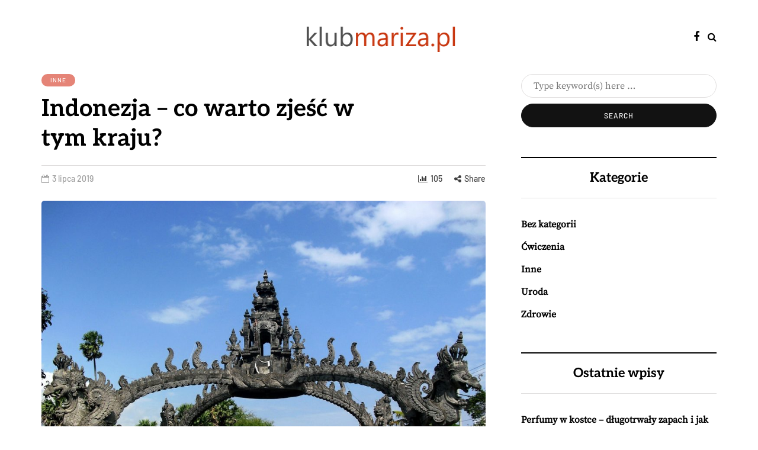

--- FILE ---
content_type: text/html; charset=UTF-8
request_url: https://www.klubmariza.pl/indonezja-co-warto-zjesc-w-tym-kraju/
body_size: 19327
content:
<!DOCTYPE html>
<html lang="pl-PL">
<head>
<meta name="viewport" content="width=device-width, initial-scale=1.0" />
<meta charset="UTF-8" />
<link rel="profile" href="https://gmpg.org/xfn/11" />
<link rel="pingback" href="https://www.klubmariza.pl/xmlrpc.php" />
  <meta name='robots' content='index, follow, max-image-preview:large, max-snippet:-1, max-video-preview:-1' />
	<style>img:is([sizes="auto" i], [sizes^="auto," i]) { contain-intrinsic-size: 3000px 1500px }</style>
	
	<!-- This site is optimized with the Yoast SEO plugin v26.4 - https://yoast.com/wordpress/plugins/seo/ -->
	<title>Indonezja - co warto zjeść w tym kraju? - Salon kosmetyczny Wrocław</title>
	<link rel="canonical" href="https://www.klubmariza.pl/indonezja-co-warto-zjesc-w-tym-kraju/" />
	<meta property="og:locale" content="pl_PL" />
	<meta property="og:type" content="article" />
	<meta property="og:title" content="Indonezja - co warto zjeść w tym kraju? - Salon kosmetyczny Wrocław" />
	<meta property="og:description" content="Indonezja to dla wielu podróżników jedno z najbardziej malowniczych państw świata. Nic dziwnego &#8211; w końcu znajdziemy tutaj monumentalne wulkany (na samej Jawie znajduje się ich ponad 120!), przepiękne plaże, krystalicznie czystą wodę i parki..." />
	<meta property="og:url" content="https://www.klubmariza.pl/indonezja-co-warto-zjesc-w-tym-kraju/" />
	<meta property="og:site_name" content="Salon kosmetyczny Wrocław" />
	<meta property="article:published_time" content="2019-07-03T13:01:14+00:00" />
	<meta property="article:modified_time" content="2020-07-03T13:02:06+00:00" />
	<meta property="og:image" content="https://www.klubmariza.pl/wp-content/uploads/2020/07/Indonezja_1593781318.jpg" />
	<meta property="og:image:width" content="1280" />
	<meta property="og:image:height" content="913" />
	<meta property="og:image:type" content="image/jpeg" />
	<meta name="author" content="klubmariza.pl" />
	<meta name="twitter:card" content="summary_large_image" />
	<script type="application/ld+json" class="yoast-schema-graph">{"@context":"https://schema.org","@graph":[{"@type":"WebPage","@id":"https://www.klubmariza.pl/indonezja-co-warto-zjesc-w-tym-kraju/","url":"https://www.klubmariza.pl/indonezja-co-warto-zjesc-w-tym-kraju/","name":"Indonezja - co warto zjeść w tym kraju? - Salon kosmetyczny Wrocław","isPartOf":{"@id":"https://www.klubmariza.pl/#website"},"primaryImageOfPage":{"@id":"https://www.klubmariza.pl/indonezja-co-warto-zjesc-w-tym-kraju/#primaryimage"},"image":{"@id":"https://www.klubmariza.pl/indonezja-co-warto-zjesc-w-tym-kraju/#primaryimage"},"thumbnailUrl":"https://www.klubmariza.pl/wp-content/uploads/2020/07/Indonezja_1593781318.jpg","datePublished":"2019-07-03T13:01:14+00:00","dateModified":"2020-07-03T13:02:06+00:00","author":{"@id":"https://www.klubmariza.pl/#/schema/person/2e69f8a90e15e922023140e8a47606d5"},"breadcrumb":{"@id":"https://www.klubmariza.pl/indonezja-co-warto-zjesc-w-tym-kraju/#breadcrumb"},"inLanguage":"pl-PL","potentialAction":[{"@type":"ReadAction","target":["https://www.klubmariza.pl/indonezja-co-warto-zjesc-w-tym-kraju/"]}]},{"@type":"ImageObject","inLanguage":"pl-PL","@id":"https://www.klubmariza.pl/indonezja-co-warto-zjesc-w-tym-kraju/#primaryimage","url":"https://www.klubmariza.pl/wp-content/uploads/2020/07/Indonezja_1593781318.jpg","contentUrl":"https://www.klubmariza.pl/wp-content/uploads/2020/07/Indonezja_1593781318.jpg","width":1280,"height":913,"caption":"astama81 / Pixabay"},{"@type":"BreadcrumbList","@id":"https://www.klubmariza.pl/indonezja-co-warto-zjesc-w-tym-kraju/#breadcrumb","itemListElement":[{"@type":"ListItem","position":1,"name":"Strona główna","item":"https://www.klubmariza.pl/"},{"@type":"ListItem","position":2,"name":"Indonezja &#8211; co warto zjeść w tym kraju?"}]},{"@type":"WebSite","@id":"https://www.klubmariza.pl/#website","url":"https://www.klubmariza.pl/","name":"Salon kosmetyczny Wrocław","description":"klub mariza kosmetyki - logowanie","potentialAction":[{"@type":"SearchAction","target":{"@type":"EntryPoint","urlTemplate":"https://www.klubmariza.pl/?s={search_term_string}"},"query-input":{"@type":"PropertyValueSpecification","valueRequired":true,"valueName":"search_term_string"}}],"inLanguage":"pl-PL"},{"@type":"Person","@id":"https://www.klubmariza.pl/#/schema/person/2e69f8a90e15e922023140e8a47606d5","name":"klubmariza.pl","image":{"@type":"ImageObject","inLanguage":"pl-PL","@id":"https://www.klubmariza.pl/#/schema/person/image/","url":"https://secure.gravatar.com/avatar/bfd83fde509db3de9c690690b87690711d492ee9717552382212a506974c8308?s=96&d=mm&r=g","contentUrl":"https://secure.gravatar.com/avatar/bfd83fde509db3de9c690690b87690711d492ee9717552382212a506974c8308?s=96&d=mm&r=g","caption":"klubmariza.pl"},"url":"https://www.klubmariza.pl/author/klubmariza-pl/"}]}</script>
	<!-- / Yoast SEO plugin. -->


<link rel="alternate" type="application/rss+xml" title="Salon kosmetyczny Wrocław &raquo; Kanał z wpisami" href="https://www.klubmariza.pl/feed/" />
<link rel="alternate" type="application/rss+xml" title="Salon kosmetyczny Wrocław &raquo; Kanał z komentarzami" href="https://www.klubmariza.pl/comments/feed/" />
<script type="text/javascript">
/* <![CDATA[ */
window._wpemojiSettings = {"baseUrl":"https:\/\/s.w.org\/images\/core\/emoji\/16.0.1\/72x72\/","ext":".png","svgUrl":"https:\/\/s.w.org\/images\/core\/emoji\/16.0.1\/svg\/","svgExt":".svg","source":{"concatemoji":"https:\/\/www.klubmariza.pl\/wp-includes\/js\/wp-emoji-release.min.js?ver=6.8.3"}};
/*! This file is auto-generated */
!function(s,n){var o,i,e;function c(e){try{var t={supportTests:e,timestamp:(new Date).valueOf()};sessionStorage.setItem(o,JSON.stringify(t))}catch(e){}}function p(e,t,n){e.clearRect(0,0,e.canvas.width,e.canvas.height),e.fillText(t,0,0);var t=new Uint32Array(e.getImageData(0,0,e.canvas.width,e.canvas.height).data),a=(e.clearRect(0,0,e.canvas.width,e.canvas.height),e.fillText(n,0,0),new Uint32Array(e.getImageData(0,0,e.canvas.width,e.canvas.height).data));return t.every(function(e,t){return e===a[t]})}function u(e,t){e.clearRect(0,0,e.canvas.width,e.canvas.height),e.fillText(t,0,0);for(var n=e.getImageData(16,16,1,1),a=0;a<n.data.length;a++)if(0!==n.data[a])return!1;return!0}function f(e,t,n,a){switch(t){case"flag":return n(e,"\ud83c\udff3\ufe0f\u200d\u26a7\ufe0f","\ud83c\udff3\ufe0f\u200b\u26a7\ufe0f")?!1:!n(e,"\ud83c\udde8\ud83c\uddf6","\ud83c\udde8\u200b\ud83c\uddf6")&&!n(e,"\ud83c\udff4\udb40\udc67\udb40\udc62\udb40\udc65\udb40\udc6e\udb40\udc67\udb40\udc7f","\ud83c\udff4\u200b\udb40\udc67\u200b\udb40\udc62\u200b\udb40\udc65\u200b\udb40\udc6e\u200b\udb40\udc67\u200b\udb40\udc7f");case"emoji":return!a(e,"\ud83e\udedf")}return!1}function g(e,t,n,a){var r="undefined"!=typeof WorkerGlobalScope&&self instanceof WorkerGlobalScope?new OffscreenCanvas(300,150):s.createElement("canvas"),o=r.getContext("2d",{willReadFrequently:!0}),i=(o.textBaseline="top",o.font="600 32px Arial",{});return e.forEach(function(e){i[e]=t(o,e,n,a)}),i}function t(e){var t=s.createElement("script");t.src=e,t.defer=!0,s.head.appendChild(t)}"undefined"!=typeof Promise&&(o="wpEmojiSettingsSupports",i=["flag","emoji"],n.supports={everything:!0,everythingExceptFlag:!0},e=new Promise(function(e){s.addEventListener("DOMContentLoaded",e,{once:!0})}),new Promise(function(t){var n=function(){try{var e=JSON.parse(sessionStorage.getItem(o));if("object"==typeof e&&"number"==typeof e.timestamp&&(new Date).valueOf()<e.timestamp+604800&&"object"==typeof e.supportTests)return e.supportTests}catch(e){}return null}();if(!n){if("undefined"!=typeof Worker&&"undefined"!=typeof OffscreenCanvas&&"undefined"!=typeof URL&&URL.createObjectURL&&"undefined"!=typeof Blob)try{var e="postMessage("+g.toString()+"("+[JSON.stringify(i),f.toString(),p.toString(),u.toString()].join(",")+"));",a=new Blob([e],{type:"text/javascript"}),r=new Worker(URL.createObjectURL(a),{name:"wpTestEmojiSupports"});return void(r.onmessage=function(e){c(n=e.data),r.terminate(),t(n)})}catch(e){}c(n=g(i,f,p,u))}t(n)}).then(function(e){for(var t in e)n.supports[t]=e[t],n.supports.everything=n.supports.everything&&n.supports[t],"flag"!==t&&(n.supports.everythingExceptFlag=n.supports.everythingExceptFlag&&n.supports[t]);n.supports.everythingExceptFlag=n.supports.everythingExceptFlag&&!n.supports.flag,n.DOMReady=!1,n.readyCallback=function(){n.DOMReady=!0}}).then(function(){return e}).then(function(){var e;n.supports.everything||(n.readyCallback(),(e=n.source||{}).concatemoji?t(e.concatemoji):e.wpemoji&&e.twemoji&&(t(e.twemoji),t(e.wpemoji)))}))}((window,document),window._wpemojiSettings);
/* ]]> */
</script>
<style id='wp-emoji-styles-inline-css' type='text/css'>

	img.wp-smiley, img.emoji {
		display: inline !important;
		border: none !important;
		box-shadow: none !important;
		height: 1em !important;
		width: 1em !important;
		margin: 0 0.07em !important;
		vertical-align: -0.1em !important;
		background: none !important;
		padding: 0 !important;
	}
</style>
<link rel="stylesheet" href="https://www.klubmariza.pl/wp-includes/css/dist/block-library/style.min.css?ver=6.8.3">
<style id='classic-theme-styles-inline-css' type='text/css'>
/*! This file is auto-generated */
.wp-block-button__link{color:#fff;background-color:#32373c;border-radius:9999px;box-shadow:none;text-decoration:none;padding:calc(.667em + 2px) calc(1.333em + 2px);font-size:1.125em}.wp-block-file__button{background:#32373c;color:#fff;text-decoration:none}
</style>
<style id='global-styles-inline-css' type='text/css'>
:root{--wp--preset--aspect-ratio--square: 1;--wp--preset--aspect-ratio--4-3: 4/3;--wp--preset--aspect-ratio--3-4: 3/4;--wp--preset--aspect-ratio--3-2: 3/2;--wp--preset--aspect-ratio--2-3: 2/3;--wp--preset--aspect-ratio--16-9: 16/9;--wp--preset--aspect-ratio--9-16: 9/16;--wp--preset--color--black: #000000;--wp--preset--color--cyan-bluish-gray: #abb8c3;--wp--preset--color--white: #ffffff;--wp--preset--color--pale-pink: #f78da7;--wp--preset--color--vivid-red: #cf2e2e;--wp--preset--color--luminous-vivid-orange: #ff6900;--wp--preset--color--luminous-vivid-amber: #fcb900;--wp--preset--color--light-green-cyan: #7bdcb5;--wp--preset--color--vivid-green-cyan: #00d084;--wp--preset--color--pale-cyan-blue: #8ed1fc;--wp--preset--color--vivid-cyan-blue: #0693e3;--wp--preset--color--vivid-purple: #9b51e0;--wp--preset--gradient--vivid-cyan-blue-to-vivid-purple: linear-gradient(135deg,rgba(6,147,227,1) 0%,rgb(155,81,224) 100%);--wp--preset--gradient--light-green-cyan-to-vivid-green-cyan: linear-gradient(135deg,rgb(122,220,180) 0%,rgb(0,208,130) 100%);--wp--preset--gradient--luminous-vivid-amber-to-luminous-vivid-orange: linear-gradient(135deg,rgba(252,185,0,1) 0%,rgba(255,105,0,1) 100%);--wp--preset--gradient--luminous-vivid-orange-to-vivid-red: linear-gradient(135deg,rgba(255,105,0,1) 0%,rgb(207,46,46) 100%);--wp--preset--gradient--very-light-gray-to-cyan-bluish-gray: linear-gradient(135deg,rgb(238,238,238) 0%,rgb(169,184,195) 100%);--wp--preset--gradient--cool-to-warm-spectrum: linear-gradient(135deg,rgb(74,234,220) 0%,rgb(151,120,209) 20%,rgb(207,42,186) 40%,rgb(238,44,130) 60%,rgb(251,105,98) 80%,rgb(254,248,76) 100%);--wp--preset--gradient--blush-light-purple: linear-gradient(135deg,rgb(255,206,236) 0%,rgb(152,150,240) 100%);--wp--preset--gradient--blush-bordeaux: linear-gradient(135deg,rgb(254,205,165) 0%,rgb(254,45,45) 50%,rgb(107,0,62) 100%);--wp--preset--gradient--luminous-dusk: linear-gradient(135deg,rgb(255,203,112) 0%,rgb(199,81,192) 50%,rgb(65,88,208) 100%);--wp--preset--gradient--pale-ocean: linear-gradient(135deg,rgb(255,245,203) 0%,rgb(182,227,212) 50%,rgb(51,167,181) 100%);--wp--preset--gradient--electric-grass: linear-gradient(135deg,rgb(202,248,128) 0%,rgb(113,206,126) 100%);--wp--preset--gradient--midnight: linear-gradient(135deg,rgb(2,3,129) 0%,rgb(40,116,252) 100%);--wp--preset--font-size--small: 13px;--wp--preset--font-size--medium: 20px;--wp--preset--font-size--large: 36px;--wp--preset--font-size--x-large: 42px;--wp--preset--spacing--20: 0.44rem;--wp--preset--spacing--30: 0.67rem;--wp--preset--spacing--40: 1rem;--wp--preset--spacing--50: 1.5rem;--wp--preset--spacing--60: 2.25rem;--wp--preset--spacing--70: 3.38rem;--wp--preset--spacing--80: 5.06rem;--wp--preset--shadow--natural: 6px 6px 9px rgba(0, 0, 0, 0.2);--wp--preset--shadow--deep: 12px 12px 50px rgba(0, 0, 0, 0.4);--wp--preset--shadow--sharp: 6px 6px 0px rgba(0, 0, 0, 0.2);--wp--preset--shadow--outlined: 6px 6px 0px -3px rgba(255, 255, 255, 1), 6px 6px rgba(0, 0, 0, 1);--wp--preset--shadow--crisp: 6px 6px 0px rgba(0, 0, 0, 1);}:where(.is-layout-flex){gap: 0.5em;}:where(.is-layout-grid){gap: 0.5em;}body .is-layout-flex{display: flex;}.is-layout-flex{flex-wrap: wrap;align-items: center;}.is-layout-flex > :is(*, div){margin: 0;}body .is-layout-grid{display: grid;}.is-layout-grid > :is(*, div){margin: 0;}:where(.wp-block-columns.is-layout-flex){gap: 2em;}:where(.wp-block-columns.is-layout-grid){gap: 2em;}:where(.wp-block-post-template.is-layout-flex){gap: 1.25em;}:where(.wp-block-post-template.is-layout-grid){gap: 1.25em;}.has-black-color{color: var(--wp--preset--color--black) !important;}.has-cyan-bluish-gray-color{color: var(--wp--preset--color--cyan-bluish-gray) !important;}.has-white-color{color: var(--wp--preset--color--white) !important;}.has-pale-pink-color{color: var(--wp--preset--color--pale-pink) !important;}.has-vivid-red-color{color: var(--wp--preset--color--vivid-red) !important;}.has-luminous-vivid-orange-color{color: var(--wp--preset--color--luminous-vivid-orange) !important;}.has-luminous-vivid-amber-color{color: var(--wp--preset--color--luminous-vivid-amber) !important;}.has-light-green-cyan-color{color: var(--wp--preset--color--light-green-cyan) !important;}.has-vivid-green-cyan-color{color: var(--wp--preset--color--vivid-green-cyan) !important;}.has-pale-cyan-blue-color{color: var(--wp--preset--color--pale-cyan-blue) !important;}.has-vivid-cyan-blue-color{color: var(--wp--preset--color--vivid-cyan-blue) !important;}.has-vivid-purple-color{color: var(--wp--preset--color--vivid-purple) !important;}.has-black-background-color{background-color: var(--wp--preset--color--black) !important;}.has-cyan-bluish-gray-background-color{background-color: var(--wp--preset--color--cyan-bluish-gray) !important;}.has-white-background-color{background-color: var(--wp--preset--color--white) !important;}.has-pale-pink-background-color{background-color: var(--wp--preset--color--pale-pink) !important;}.has-vivid-red-background-color{background-color: var(--wp--preset--color--vivid-red) !important;}.has-luminous-vivid-orange-background-color{background-color: var(--wp--preset--color--luminous-vivid-orange) !important;}.has-luminous-vivid-amber-background-color{background-color: var(--wp--preset--color--luminous-vivid-amber) !important;}.has-light-green-cyan-background-color{background-color: var(--wp--preset--color--light-green-cyan) !important;}.has-vivid-green-cyan-background-color{background-color: var(--wp--preset--color--vivid-green-cyan) !important;}.has-pale-cyan-blue-background-color{background-color: var(--wp--preset--color--pale-cyan-blue) !important;}.has-vivid-cyan-blue-background-color{background-color: var(--wp--preset--color--vivid-cyan-blue) !important;}.has-vivid-purple-background-color{background-color: var(--wp--preset--color--vivid-purple) !important;}.has-black-border-color{border-color: var(--wp--preset--color--black) !important;}.has-cyan-bluish-gray-border-color{border-color: var(--wp--preset--color--cyan-bluish-gray) !important;}.has-white-border-color{border-color: var(--wp--preset--color--white) !important;}.has-pale-pink-border-color{border-color: var(--wp--preset--color--pale-pink) !important;}.has-vivid-red-border-color{border-color: var(--wp--preset--color--vivid-red) !important;}.has-luminous-vivid-orange-border-color{border-color: var(--wp--preset--color--luminous-vivid-orange) !important;}.has-luminous-vivid-amber-border-color{border-color: var(--wp--preset--color--luminous-vivid-amber) !important;}.has-light-green-cyan-border-color{border-color: var(--wp--preset--color--light-green-cyan) !important;}.has-vivid-green-cyan-border-color{border-color: var(--wp--preset--color--vivid-green-cyan) !important;}.has-pale-cyan-blue-border-color{border-color: var(--wp--preset--color--pale-cyan-blue) !important;}.has-vivid-cyan-blue-border-color{border-color: var(--wp--preset--color--vivid-cyan-blue) !important;}.has-vivid-purple-border-color{border-color: var(--wp--preset--color--vivid-purple) !important;}.has-vivid-cyan-blue-to-vivid-purple-gradient-background{background: var(--wp--preset--gradient--vivid-cyan-blue-to-vivid-purple) !important;}.has-light-green-cyan-to-vivid-green-cyan-gradient-background{background: var(--wp--preset--gradient--light-green-cyan-to-vivid-green-cyan) !important;}.has-luminous-vivid-amber-to-luminous-vivid-orange-gradient-background{background: var(--wp--preset--gradient--luminous-vivid-amber-to-luminous-vivid-orange) !important;}.has-luminous-vivid-orange-to-vivid-red-gradient-background{background: var(--wp--preset--gradient--luminous-vivid-orange-to-vivid-red) !important;}.has-very-light-gray-to-cyan-bluish-gray-gradient-background{background: var(--wp--preset--gradient--very-light-gray-to-cyan-bluish-gray) !important;}.has-cool-to-warm-spectrum-gradient-background{background: var(--wp--preset--gradient--cool-to-warm-spectrum) !important;}.has-blush-light-purple-gradient-background{background: var(--wp--preset--gradient--blush-light-purple) !important;}.has-blush-bordeaux-gradient-background{background: var(--wp--preset--gradient--blush-bordeaux) !important;}.has-luminous-dusk-gradient-background{background: var(--wp--preset--gradient--luminous-dusk) !important;}.has-pale-ocean-gradient-background{background: var(--wp--preset--gradient--pale-ocean) !important;}.has-electric-grass-gradient-background{background: var(--wp--preset--gradient--electric-grass) !important;}.has-midnight-gradient-background{background: var(--wp--preset--gradient--midnight) !important;}.has-small-font-size{font-size: var(--wp--preset--font-size--small) !important;}.has-medium-font-size{font-size: var(--wp--preset--font-size--medium) !important;}.has-large-font-size{font-size: var(--wp--preset--font-size--large) !important;}.has-x-large-font-size{font-size: var(--wp--preset--font-size--x-large) !important;}
:where(.wp-block-post-template.is-layout-flex){gap: 1.25em;}:where(.wp-block-post-template.is-layout-grid){gap: 1.25em;}
:where(.wp-block-columns.is-layout-flex){gap: 2em;}:where(.wp-block-columns.is-layout-grid){gap: 2em;}
:root :where(.wp-block-pullquote){font-size: 1.5em;line-height: 1.6;}
</style>
<link rel="stylesheet" href="https://www.klubmariza.pl/wp-content/plugins/post-slider-wd/css/wdps_frontend.css?ver=1.0.56">
<link rel="stylesheet" href="https://www.klubmariza.pl/wp-content/plugins/post-slider-wd/css/wdps_effects.css?ver=1.0.56">
<link rel="stylesheet" href="https://www.klubmariza.pl/wp-content/plugins/post-slider-wd/css/font-awesome/font-awesome.css?ver=4.6.3">
<link rel="stylesheet" href="https://www.klubmariza.pl/wp-content/plugins/easy-table-of-contents/assets/css/screen.min.css?ver=2.0.78">
<style id='ez-toc-inline-css' type='text/css'>
div#ez-toc-container .ez-toc-title {font-size: 120%;}div#ez-toc-container .ez-toc-title {font-weight: 500;}div#ez-toc-container ul li , div#ez-toc-container ul li a {font-size: 95%;}div#ez-toc-container ul li , div#ez-toc-container ul li a {font-weight: 500;}div#ez-toc-container nav ul ul li {font-size: 90%;}.ez-toc-box-title {font-weight: bold; margin-bottom: 10px; text-align: center; text-transform: uppercase; letter-spacing: 1px; color: #666; padding-bottom: 5px;position:absolute;top:-4%;left:5%;background-color: inherit;transition: top 0.3s ease;}.ez-toc-box-title.toc-closed {top:-25%;}
.ez-toc-container-direction {direction: ltr;}.ez-toc-counter ul{counter-reset: item ;}.ez-toc-counter nav ul li a::before {content: counters(item, '.', decimal) '. ';display: inline-block;counter-increment: item;flex-grow: 0;flex-shrink: 0;margin-right: .2em; float: left; }.ez-toc-widget-direction {direction: ltr;}.ez-toc-widget-container ul{counter-reset: item ;}.ez-toc-widget-container nav ul li a::before {content: counters(item, '.', decimal) '. ';display: inline-block;counter-increment: item;flex-grow: 0;flex-shrink: 0;margin-right: .2em; float: left; }
</style>
<link rel="stylesheet" href="https://www.klubmariza.pl/wp-content/themes/davenport/css/bootstrap.css?ver=6.8.3">
<link rel="stylesheet" href="https://www.klubmariza.pl/wp-content/themes/davenport/style.css?ver=6.8.3">
<link rel="stylesheet" href="https://www.klubmariza.pl/wp-content/themes/davenport-child/style.css?ver=6.8.3">
<link rel="stylesheet" href="https://www.klubmariza.pl/wp-content/themes/davenport/js/owl-carousel/owl.carousel.css?ver=6.8.3">
<link rel="stylesheet" href="https://www.klubmariza.pl/wp-content/themes/davenport-child/style.css?ver=1.0.2">
<link rel="stylesheet" href="https://www.klubmariza.pl/wp-content/themes/davenport/responsive.css?ver=all">
<link rel="stylesheet" href="https://www.klubmariza.pl/wp-content/themes/davenport/css/animations.css?ver=6.8.3">
<link rel="stylesheet" href="https://www.klubmariza.pl/wp-content/themes/davenport/css/font-awesome.css?ver=6.8.3">
<link rel="stylesheet" href="https://www.klubmariza.pl/wp-content/themes/davenport/js/select2/select2.css?ver=6.8.3">
<link rel="stylesheet" href="https://www.klubmariza.pl/wp-content/themes/davenport/css/idangerous.swiper.css?ver=6.8.3">
<link rel="stylesheet" href="https://www.klubmariza.pl/wp-content/themes/davenport/js/aos/aos.css?ver=6.8.3">
<link rel="stylesheet" href="https://www.klubmariza.pl/wp-includes/css/dashicons.min.css?ver=6.8.3">
<link rel="stylesheet" href="https://www.klubmariza.pl/wp-includes/js/thickbox/thickbox.css?ver=6.8.3">
<link rel="stylesheet" href="https://www.klubmariza.pl/wp-content/themes/davenport/inc/modules/mega-menu/css/mega-menu.css?ver=6.8.3">
<link rel="stylesheet" href="https://www.klubmariza.pl/wp-content/themes/davenport/inc/modules/mega-menu/css/mega-menu-responsive.css?ver=6.8.3">
<link rel="stylesheet" href="https://www.klubmariza.pl/wp-content/plugins/advanced-random-posts-widget/assets/css/arpw-frontend.css?ver=6.8.3">
<link rel="stylesheet" href="https://www.klubmariza.pl/wp-content/plugins/wp-pagenavi/pagenavi-css.css?ver=2.70">
<link rel="stylesheet" href="https://www.klubmariza.pl/wp-content/uploads/style-cache-.css?ver=1743236463.4593">
<link rel="stylesheet" href="https://www.klubmariza.pl/wp-content/plugins/yet-another-related-posts-plugin/style/related.css?ver=5.30.11">
<script type="text/javascript" src="https://www.klubmariza.pl/wp-includes/js/jquery/jquery.min.js?ver=3.7.1" id="jquery-core-js"></script>
<script type="text/javascript" src="https://www.klubmariza.pl/wp-includes/js/jquery/jquery-migrate.min.js?ver=3.4.1" id="jquery-migrate-js"></script>
<script type="text/javascript" src="https://www.klubmariza.pl/wp-content/plugins/post-slider-wd/js/jquery.mobile.js?ver=1.0.56" id="wdps_jquery_mobile-js"></script>
<script type="text/javascript" src="https://www.klubmariza.pl/wp-content/plugins/post-slider-wd/js/wdps_frontend.js?ver=1.0.56" id="wdps_frontend-js"></script>
<script type="text/javascript" src="https://www.klubmariza.pl/wp-content/uploads/js-cache-.js?ver=1743236463.4604" id="js-cache--js"></script>
<link rel="https://api.w.org/" href="https://www.klubmariza.pl/wp-json/" /><link rel="alternate" title="JSON" type="application/json" href="https://www.klubmariza.pl/wp-json/wp/v2/posts/508" /><link rel="EditURI" type="application/rsd+xml" title="RSD" href="https://www.klubmariza.pl/xmlrpc.php?rsd" />
<meta name="generator" content="WordPress 6.8.3" />
<link rel='shortlink' href='https://www.klubmariza.pl/?p=508' />
<link rel="alternate" title="oEmbed (JSON)" type="application/json+oembed" href="https://www.klubmariza.pl/wp-json/oembed/1.0/embed?url=https%3A%2F%2Fwww.klubmariza.pl%2Findonezja-co-warto-zjesc-w-tym-kraju%2F" />
<link rel="alternate" title="oEmbed (XML)" type="text/xml+oembed" href="https://www.klubmariza.pl/wp-json/oembed/1.0/embed?url=https%3A%2F%2Fwww.klubmariza.pl%2Findonezja-co-warto-zjesc-w-tym-kraju%2F&#038;format=xml" />

		<!-- GA Google Analytics @ https://m0n.co/ga -->
		<script async src="https://www.googletagmanager.com/gtag/js?id=UA-101179247-87"></script>
		<script>
			window.dataLayer = window.dataLayer || [];
			function gtag(){dataLayer.push(arguments);}
			gtag('js', new Date());
			gtag('config', 'UA-101179247-87');
		</script>

	<!-- Analytics by WP Statistics - https://wp-statistics.com -->
<style type="text/css">.recentcomments a{display:inline !important;padding:0 !important;margin:0 !important;}</style><style id="kirki-inline-styles">{font-family:Barlow;font-size:16px;font-weight:500;color:#000000;}/* cyrillic-ext */
@font-face {
  font-family: 'Cormorant Garamond';
  font-style: normal;
  font-weight: 400;
  font-display: swap;
  src: url(https://www.klubmariza.pl/wp-content/fonts/cormorant-garamond/co3umX5slCNuHLi8bLeY9MK7whWMhyjypVO7abI26QOD_v86KnnOiss4.woff2) format('woff2');
  unicode-range: U+0460-052F, U+1C80-1C8A, U+20B4, U+2DE0-2DFF, U+A640-A69F, U+FE2E-FE2F;
}
/* cyrillic */
@font-face {
  font-family: 'Cormorant Garamond';
  font-style: normal;
  font-weight: 400;
  font-display: swap;
  src: url(https://www.klubmariza.pl/wp-content/fonts/cormorant-garamond/co3umX5slCNuHLi8bLeY9MK7whWMhyjypVO7abI26QOD_v86KnDOiss4.woff2) format('woff2');
  unicode-range: U+0301, U+0400-045F, U+0490-0491, U+04B0-04B1, U+2116;
}
/* vietnamese */
@font-face {
  font-family: 'Cormorant Garamond';
  font-style: normal;
  font-weight: 400;
  font-display: swap;
  src: url(https://www.klubmariza.pl/wp-content/fonts/cormorant-garamond/co3umX5slCNuHLi8bLeY9MK7whWMhyjypVO7abI26QOD_v86KnvOiss4.woff2) format('woff2');
  unicode-range: U+0102-0103, U+0110-0111, U+0128-0129, U+0168-0169, U+01A0-01A1, U+01AF-01B0, U+0300-0301, U+0303-0304, U+0308-0309, U+0323, U+0329, U+1EA0-1EF9, U+20AB;
}
/* latin-ext */
@font-face {
  font-family: 'Cormorant Garamond';
  font-style: normal;
  font-weight: 400;
  font-display: swap;
  src: url(https://www.klubmariza.pl/wp-content/fonts/cormorant-garamond/co3umX5slCNuHLi8bLeY9MK7whWMhyjypVO7abI26QOD_v86KnrOiss4.woff2) format('woff2');
  unicode-range: U+0100-02BA, U+02BD-02C5, U+02C7-02CC, U+02CE-02D7, U+02DD-02FF, U+0304, U+0308, U+0329, U+1D00-1DBF, U+1E00-1E9F, U+1EF2-1EFF, U+2020, U+20A0-20AB, U+20AD-20C0, U+2113, U+2C60-2C7F, U+A720-A7FF;
}
/* latin */
@font-face {
  font-family: 'Cormorant Garamond';
  font-style: normal;
  font-weight: 400;
  font-display: swap;
  src: url(https://www.klubmariza.pl/wp-content/fonts/cormorant-garamond/co3umX5slCNuHLi8bLeY9MK7whWMhyjypVO7abI26QOD_v86KnTOig.woff2) format('woff2');
  unicode-range: U+0000-00FF, U+0131, U+0152-0153, U+02BB-02BC, U+02C6, U+02DA, U+02DC, U+0304, U+0308, U+0329, U+2000-206F, U+20AC, U+2122, U+2191, U+2193, U+2212, U+2215, U+FEFF, U+FFFD;
}/* vietnamese */
@font-face {
  font-family: 'Aleo';
  font-style: normal;
  font-weight: 700;
  font-display: swap;
  src: url(https://www.klubmariza.pl/wp-content/fonts/aleo/c4m61nF8G8_s6gHhIOX0IYBo_KKQHVP1Fo8aCA.woff2) format('woff2');
  unicode-range: U+0102-0103, U+0110-0111, U+0128-0129, U+0168-0169, U+01A0-01A1, U+01AF-01B0, U+0300-0301, U+0303-0304, U+0308-0309, U+0323, U+0329, U+1EA0-1EF9, U+20AB;
}
/* latin-ext */
@font-face {
  font-family: 'Aleo';
  font-style: normal;
  font-weight: 700;
  font-display: swap;
  src: url(https://www.klubmariza.pl/wp-content/fonts/aleo/c4m61nF8G8_s6gHhIOX0IYBo_KKQHVP0Fo8aCA.woff2) format('woff2');
  unicode-range: U+0100-02BA, U+02BD-02C5, U+02C7-02CC, U+02CE-02D7, U+02DD-02FF, U+0304, U+0308, U+0329, U+1D00-1DBF, U+1E00-1E9F, U+1EF2-1EFF, U+2020, U+20A0-20AB, U+20AD-20C0, U+2113, U+2C60-2C7F, U+A720-A7FF;
}
/* latin */
@font-face {
  font-family: 'Aleo';
  font-style: normal;
  font-weight: 700;
  font-display: swap;
  src: url(https://www.klubmariza.pl/wp-content/fonts/aleo/c4m61nF8G8_s6gHhIOX0IYBo_KKQHVP6Fo8.woff2) format('woff2');
  unicode-range: U+0000-00FF, U+0131, U+0152-0153, U+02BB-02BC, U+02C6, U+02DA, U+02DC, U+0304, U+0308, U+0329, U+2000-206F, U+20AC, U+2122, U+2191, U+2193, U+2212, U+2215, U+FEFF, U+FFFD;
}/* cyrillic-ext */
@font-face {
  font-family: 'Source Serif Pro';
  font-style: normal;
  font-weight: 400;
  font-display: swap;
  src: url(https://www.klubmariza.pl/wp-content/fonts/source-serif-pro/neIQzD-0qpwxpaWvjeD0X88SAOeauXk-oBOL.woff2) format('woff2');
  unicode-range: U+0460-052F, U+1C80-1C8A, U+20B4, U+2DE0-2DFF, U+A640-A69F, U+FE2E-FE2F;
}
/* cyrillic */
@font-face {
  font-family: 'Source Serif Pro';
  font-style: normal;
  font-weight: 400;
  font-display: swap;
  src: url(https://www.klubmariza.pl/wp-content/fonts/source-serif-pro/neIQzD-0qpwxpaWvjeD0X88SAOeauXA-oBOL.woff2) format('woff2');
  unicode-range: U+0301, U+0400-045F, U+0490-0491, U+04B0-04B1, U+2116;
}
/* greek */
@font-face {
  font-family: 'Source Serif Pro';
  font-style: normal;
  font-weight: 400;
  font-display: swap;
  src: url(https://www.klubmariza.pl/wp-content/fonts/source-serif-pro/neIQzD-0qpwxpaWvjeD0X88SAOeauXc-oBOL.woff2) format('woff2');
  unicode-range: U+0370-0377, U+037A-037F, U+0384-038A, U+038C, U+038E-03A1, U+03A3-03FF;
}
/* vietnamese */
@font-face {
  font-family: 'Source Serif Pro';
  font-style: normal;
  font-weight: 400;
  font-display: swap;
  src: url(https://www.klubmariza.pl/wp-content/fonts/source-serif-pro/neIQzD-0qpwxpaWvjeD0X88SAOeauXs-oBOL.woff2) format('woff2');
  unicode-range: U+0102-0103, U+0110-0111, U+0128-0129, U+0168-0169, U+01A0-01A1, U+01AF-01B0, U+0300-0301, U+0303-0304, U+0308-0309, U+0323, U+0329, U+1EA0-1EF9, U+20AB;
}
/* latin-ext */
@font-face {
  font-family: 'Source Serif Pro';
  font-style: normal;
  font-weight: 400;
  font-display: swap;
  src: url(https://www.klubmariza.pl/wp-content/fonts/source-serif-pro/neIQzD-0qpwxpaWvjeD0X88SAOeauXo-oBOL.woff2) format('woff2');
  unicode-range: U+0100-02BA, U+02BD-02C5, U+02C7-02CC, U+02CE-02D7, U+02DD-02FF, U+0304, U+0308, U+0329, U+1D00-1DBF, U+1E00-1E9F, U+1EF2-1EFF, U+2020, U+20A0-20AB, U+20AD-20C0, U+2113, U+2C60-2C7F, U+A720-A7FF;
}
/* latin */
@font-face {
  font-family: 'Source Serif Pro';
  font-style: normal;
  font-weight: 400;
  font-display: swap;
  src: url(https://www.klubmariza.pl/wp-content/fonts/source-serif-pro/neIQzD-0qpwxpaWvjeD0X88SAOeauXQ-oA.woff2) format('woff2');
  unicode-range: U+0000-00FF, U+0131, U+0152-0153, U+02BB-02BC, U+02C6, U+02DA, U+02DC, U+0304, U+0308, U+0329, U+2000-206F, U+20AC, U+2122, U+2191, U+2193, U+2212, U+2215, U+FEFF, U+FFFD;
}/* vietnamese */
@font-face {
  font-family: 'Barlow';
  font-style: normal;
  font-weight: 500;
  font-display: swap;
  src: url(https://www.klubmariza.pl/wp-content/fonts/barlow/7cHqv4kjgoGqM7E3_-gs6FospT4.woff2) format('woff2');
  unicode-range: U+0102-0103, U+0110-0111, U+0128-0129, U+0168-0169, U+01A0-01A1, U+01AF-01B0, U+0300-0301, U+0303-0304, U+0308-0309, U+0323, U+0329, U+1EA0-1EF9, U+20AB;
}
/* latin-ext */
@font-face {
  font-family: 'Barlow';
  font-style: normal;
  font-weight: 500;
  font-display: swap;
  src: url(https://www.klubmariza.pl/wp-content/fonts/barlow/7cHqv4kjgoGqM7E3_-gs6VospT4.woff2) format('woff2');
  unicode-range: U+0100-02BA, U+02BD-02C5, U+02C7-02CC, U+02CE-02D7, U+02DD-02FF, U+0304, U+0308, U+0329, U+1D00-1DBF, U+1E00-1E9F, U+1EF2-1EFF, U+2020, U+20A0-20AB, U+20AD-20C0, U+2113, U+2C60-2C7F, U+A720-A7FF;
}
/* latin */
@font-face {
  font-family: 'Barlow';
  font-style: normal;
  font-weight: 500;
  font-display: swap;
  src: url(https://www.klubmariza.pl/wp-content/fonts/barlow/7cHqv4kjgoGqM7E3_-gs51os.woff2) format('woff2');
  unicode-range: U+0000-00FF, U+0131, U+0152-0153, U+02BB-02BC, U+02C6, U+02DA, U+02DC, U+0304, U+0308, U+0329, U+2000-206F, U+20AC, U+2122, U+2191, U+2193, U+2212, U+2215, U+FEFF, U+FFFD;
}/* cyrillic-ext */
@font-face {
  font-family: 'Cormorant Garamond';
  font-style: normal;
  font-weight: 400;
  font-display: swap;
  src: url(https://www.klubmariza.pl/wp-content/fonts/cormorant-garamond/co3umX5slCNuHLi8bLeY9MK7whWMhyjypVO7abI26QOD_v86KnnOiss4.woff2) format('woff2');
  unicode-range: U+0460-052F, U+1C80-1C8A, U+20B4, U+2DE0-2DFF, U+A640-A69F, U+FE2E-FE2F;
}
/* cyrillic */
@font-face {
  font-family: 'Cormorant Garamond';
  font-style: normal;
  font-weight: 400;
  font-display: swap;
  src: url(https://www.klubmariza.pl/wp-content/fonts/cormorant-garamond/co3umX5slCNuHLi8bLeY9MK7whWMhyjypVO7abI26QOD_v86KnDOiss4.woff2) format('woff2');
  unicode-range: U+0301, U+0400-045F, U+0490-0491, U+04B0-04B1, U+2116;
}
/* vietnamese */
@font-face {
  font-family: 'Cormorant Garamond';
  font-style: normal;
  font-weight: 400;
  font-display: swap;
  src: url(https://www.klubmariza.pl/wp-content/fonts/cormorant-garamond/co3umX5slCNuHLi8bLeY9MK7whWMhyjypVO7abI26QOD_v86KnvOiss4.woff2) format('woff2');
  unicode-range: U+0102-0103, U+0110-0111, U+0128-0129, U+0168-0169, U+01A0-01A1, U+01AF-01B0, U+0300-0301, U+0303-0304, U+0308-0309, U+0323, U+0329, U+1EA0-1EF9, U+20AB;
}
/* latin-ext */
@font-face {
  font-family: 'Cormorant Garamond';
  font-style: normal;
  font-weight: 400;
  font-display: swap;
  src: url(https://www.klubmariza.pl/wp-content/fonts/cormorant-garamond/co3umX5slCNuHLi8bLeY9MK7whWMhyjypVO7abI26QOD_v86KnrOiss4.woff2) format('woff2');
  unicode-range: U+0100-02BA, U+02BD-02C5, U+02C7-02CC, U+02CE-02D7, U+02DD-02FF, U+0304, U+0308, U+0329, U+1D00-1DBF, U+1E00-1E9F, U+1EF2-1EFF, U+2020, U+20A0-20AB, U+20AD-20C0, U+2113, U+2C60-2C7F, U+A720-A7FF;
}
/* latin */
@font-face {
  font-family: 'Cormorant Garamond';
  font-style: normal;
  font-weight: 400;
  font-display: swap;
  src: url(https://www.klubmariza.pl/wp-content/fonts/cormorant-garamond/co3umX5slCNuHLi8bLeY9MK7whWMhyjypVO7abI26QOD_v86KnTOig.woff2) format('woff2');
  unicode-range: U+0000-00FF, U+0131, U+0152-0153, U+02BB-02BC, U+02C6, U+02DA, U+02DC, U+0304, U+0308, U+0329, U+2000-206F, U+20AC, U+2122, U+2191, U+2193, U+2212, U+2215, U+FEFF, U+FFFD;
}/* vietnamese */
@font-face {
  font-family: 'Aleo';
  font-style: normal;
  font-weight: 700;
  font-display: swap;
  src: url(https://www.klubmariza.pl/wp-content/fonts/aleo/c4m61nF8G8_s6gHhIOX0IYBo_KKQHVP1Fo8aCA.woff2) format('woff2');
  unicode-range: U+0102-0103, U+0110-0111, U+0128-0129, U+0168-0169, U+01A0-01A1, U+01AF-01B0, U+0300-0301, U+0303-0304, U+0308-0309, U+0323, U+0329, U+1EA0-1EF9, U+20AB;
}
/* latin-ext */
@font-face {
  font-family: 'Aleo';
  font-style: normal;
  font-weight: 700;
  font-display: swap;
  src: url(https://www.klubmariza.pl/wp-content/fonts/aleo/c4m61nF8G8_s6gHhIOX0IYBo_KKQHVP0Fo8aCA.woff2) format('woff2');
  unicode-range: U+0100-02BA, U+02BD-02C5, U+02C7-02CC, U+02CE-02D7, U+02DD-02FF, U+0304, U+0308, U+0329, U+1D00-1DBF, U+1E00-1E9F, U+1EF2-1EFF, U+2020, U+20A0-20AB, U+20AD-20C0, U+2113, U+2C60-2C7F, U+A720-A7FF;
}
/* latin */
@font-face {
  font-family: 'Aleo';
  font-style: normal;
  font-weight: 700;
  font-display: swap;
  src: url(https://www.klubmariza.pl/wp-content/fonts/aleo/c4m61nF8G8_s6gHhIOX0IYBo_KKQHVP6Fo8.woff2) format('woff2');
  unicode-range: U+0000-00FF, U+0131, U+0152-0153, U+02BB-02BC, U+02C6, U+02DA, U+02DC, U+0304, U+0308, U+0329, U+2000-206F, U+20AC, U+2122, U+2191, U+2193, U+2212, U+2215, U+FEFF, U+FFFD;
}/* cyrillic-ext */
@font-face {
  font-family: 'Source Serif Pro';
  font-style: normal;
  font-weight: 400;
  font-display: swap;
  src: url(https://www.klubmariza.pl/wp-content/fonts/source-serif-pro/neIQzD-0qpwxpaWvjeD0X88SAOeauXk-oBOL.woff2) format('woff2');
  unicode-range: U+0460-052F, U+1C80-1C8A, U+20B4, U+2DE0-2DFF, U+A640-A69F, U+FE2E-FE2F;
}
/* cyrillic */
@font-face {
  font-family: 'Source Serif Pro';
  font-style: normal;
  font-weight: 400;
  font-display: swap;
  src: url(https://www.klubmariza.pl/wp-content/fonts/source-serif-pro/neIQzD-0qpwxpaWvjeD0X88SAOeauXA-oBOL.woff2) format('woff2');
  unicode-range: U+0301, U+0400-045F, U+0490-0491, U+04B0-04B1, U+2116;
}
/* greek */
@font-face {
  font-family: 'Source Serif Pro';
  font-style: normal;
  font-weight: 400;
  font-display: swap;
  src: url(https://www.klubmariza.pl/wp-content/fonts/source-serif-pro/neIQzD-0qpwxpaWvjeD0X88SAOeauXc-oBOL.woff2) format('woff2');
  unicode-range: U+0370-0377, U+037A-037F, U+0384-038A, U+038C, U+038E-03A1, U+03A3-03FF;
}
/* vietnamese */
@font-face {
  font-family: 'Source Serif Pro';
  font-style: normal;
  font-weight: 400;
  font-display: swap;
  src: url(https://www.klubmariza.pl/wp-content/fonts/source-serif-pro/neIQzD-0qpwxpaWvjeD0X88SAOeauXs-oBOL.woff2) format('woff2');
  unicode-range: U+0102-0103, U+0110-0111, U+0128-0129, U+0168-0169, U+01A0-01A1, U+01AF-01B0, U+0300-0301, U+0303-0304, U+0308-0309, U+0323, U+0329, U+1EA0-1EF9, U+20AB;
}
/* latin-ext */
@font-face {
  font-family: 'Source Serif Pro';
  font-style: normal;
  font-weight: 400;
  font-display: swap;
  src: url(https://www.klubmariza.pl/wp-content/fonts/source-serif-pro/neIQzD-0qpwxpaWvjeD0X88SAOeauXo-oBOL.woff2) format('woff2');
  unicode-range: U+0100-02BA, U+02BD-02C5, U+02C7-02CC, U+02CE-02D7, U+02DD-02FF, U+0304, U+0308, U+0329, U+1D00-1DBF, U+1E00-1E9F, U+1EF2-1EFF, U+2020, U+20A0-20AB, U+20AD-20C0, U+2113, U+2C60-2C7F, U+A720-A7FF;
}
/* latin */
@font-face {
  font-family: 'Source Serif Pro';
  font-style: normal;
  font-weight: 400;
  font-display: swap;
  src: url(https://www.klubmariza.pl/wp-content/fonts/source-serif-pro/neIQzD-0qpwxpaWvjeD0X88SAOeauXQ-oA.woff2) format('woff2');
  unicode-range: U+0000-00FF, U+0131, U+0152-0153, U+02BB-02BC, U+02C6, U+02DA, U+02DC, U+0304, U+0308, U+0329, U+2000-206F, U+20AC, U+2122, U+2191, U+2193, U+2212, U+2215, U+FEFF, U+FFFD;
}/* vietnamese */
@font-face {
  font-family: 'Barlow';
  font-style: normal;
  font-weight: 500;
  font-display: swap;
  src: url(https://www.klubmariza.pl/wp-content/fonts/barlow/7cHqv4kjgoGqM7E3_-gs6FospT4.woff2) format('woff2');
  unicode-range: U+0102-0103, U+0110-0111, U+0128-0129, U+0168-0169, U+01A0-01A1, U+01AF-01B0, U+0300-0301, U+0303-0304, U+0308-0309, U+0323, U+0329, U+1EA0-1EF9, U+20AB;
}
/* latin-ext */
@font-face {
  font-family: 'Barlow';
  font-style: normal;
  font-weight: 500;
  font-display: swap;
  src: url(https://www.klubmariza.pl/wp-content/fonts/barlow/7cHqv4kjgoGqM7E3_-gs6VospT4.woff2) format('woff2');
  unicode-range: U+0100-02BA, U+02BD-02C5, U+02C7-02CC, U+02CE-02D7, U+02DD-02FF, U+0304, U+0308, U+0329, U+1D00-1DBF, U+1E00-1E9F, U+1EF2-1EFF, U+2020, U+20A0-20AB, U+20AD-20C0, U+2113, U+2C60-2C7F, U+A720-A7FF;
}
/* latin */
@font-face {
  font-family: 'Barlow';
  font-style: normal;
  font-weight: 500;
  font-display: swap;
  src: url(https://www.klubmariza.pl/wp-content/fonts/barlow/7cHqv4kjgoGqM7E3_-gs51os.woff2) format('woff2');
  unicode-range: U+0000-00FF, U+0131, U+0152-0153, U+02BB-02BC, U+02C6, U+02DA, U+02DC, U+0304, U+0308, U+0329, U+2000-206F, U+20AC, U+2122, U+2191, U+2193, U+2212, U+2215, U+FEFF, U+FFFD;
}/* cyrillic-ext */
@font-face {
  font-family: 'Cormorant Garamond';
  font-style: normal;
  font-weight: 400;
  font-display: swap;
  src: url(https://www.klubmariza.pl/wp-content/fonts/cormorant-garamond/co3umX5slCNuHLi8bLeY9MK7whWMhyjypVO7abI26QOD_v86KnnOiss4.woff2) format('woff2');
  unicode-range: U+0460-052F, U+1C80-1C8A, U+20B4, U+2DE0-2DFF, U+A640-A69F, U+FE2E-FE2F;
}
/* cyrillic */
@font-face {
  font-family: 'Cormorant Garamond';
  font-style: normal;
  font-weight: 400;
  font-display: swap;
  src: url(https://www.klubmariza.pl/wp-content/fonts/cormorant-garamond/co3umX5slCNuHLi8bLeY9MK7whWMhyjypVO7abI26QOD_v86KnDOiss4.woff2) format('woff2');
  unicode-range: U+0301, U+0400-045F, U+0490-0491, U+04B0-04B1, U+2116;
}
/* vietnamese */
@font-face {
  font-family: 'Cormorant Garamond';
  font-style: normal;
  font-weight: 400;
  font-display: swap;
  src: url(https://www.klubmariza.pl/wp-content/fonts/cormorant-garamond/co3umX5slCNuHLi8bLeY9MK7whWMhyjypVO7abI26QOD_v86KnvOiss4.woff2) format('woff2');
  unicode-range: U+0102-0103, U+0110-0111, U+0128-0129, U+0168-0169, U+01A0-01A1, U+01AF-01B0, U+0300-0301, U+0303-0304, U+0308-0309, U+0323, U+0329, U+1EA0-1EF9, U+20AB;
}
/* latin-ext */
@font-face {
  font-family: 'Cormorant Garamond';
  font-style: normal;
  font-weight: 400;
  font-display: swap;
  src: url(https://www.klubmariza.pl/wp-content/fonts/cormorant-garamond/co3umX5slCNuHLi8bLeY9MK7whWMhyjypVO7abI26QOD_v86KnrOiss4.woff2) format('woff2');
  unicode-range: U+0100-02BA, U+02BD-02C5, U+02C7-02CC, U+02CE-02D7, U+02DD-02FF, U+0304, U+0308, U+0329, U+1D00-1DBF, U+1E00-1E9F, U+1EF2-1EFF, U+2020, U+20A0-20AB, U+20AD-20C0, U+2113, U+2C60-2C7F, U+A720-A7FF;
}
/* latin */
@font-face {
  font-family: 'Cormorant Garamond';
  font-style: normal;
  font-weight: 400;
  font-display: swap;
  src: url(https://www.klubmariza.pl/wp-content/fonts/cormorant-garamond/co3umX5slCNuHLi8bLeY9MK7whWMhyjypVO7abI26QOD_v86KnTOig.woff2) format('woff2');
  unicode-range: U+0000-00FF, U+0131, U+0152-0153, U+02BB-02BC, U+02C6, U+02DA, U+02DC, U+0304, U+0308, U+0329, U+2000-206F, U+20AC, U+2122, U+2191, U+2193, U+2212, U+2215, U+FEFF, U+FFFD;
}/* vietnamese */
@font-face {
  font-family: 'Aleo';
  font-style: normal;
  font-weight: 700;
  font-display: swap;
  src: url(https://www.klubmariza.pl/wp-content/fonts/aleo/c4m61nF8G8_s6gHhIOX0IYBo_KKQHVP1Fo8aCA.woff2) format('woff2');
  unicode-range: U+0102-0103, U+0110-0111, U+0128-0129, U+0168-0169, U+01A0-01A1, U+01AF-01B0, U+0300-0301, U+0303-0304, U+0308-0309, U+0323, U+0329, U+1EA0-1EF9, U+20AB;
}
/* latin-ext */
@font-face {
  font-family: 'Aleo';
  font-style: normal;
  font-weight: 700;
  font-display: swap;
  src: url(https://www.klubmariza.pl/wp-content/fonts/aleo/c4m61nF8G8_s6gHhIOX0IYBo_KKQHVP0Fo8aCA.woff2) format('woff2');
  unicode-range: U+0100-02BA, U+02BD-02C5, U+02C7-02CC, U+02CE-02D7, U+02DD-02FF, U+0304, U+0308, U+0329, U+1D00-1DBF, U+1E00-1E9F, U+1EF2-1EFF, U+2020, U+20A0-20AB, U+20AD-20C0, U+2113, U+2C60-2C7F, U+A720-A7FF;
}
/* latin */
@font-face {
  font-family: 'Aleo';
  font-style: normal;
  font-weight: 700;
  font-display: swap;
  src: url(https://www.klubmariza.pl/wp-content/fonts/aleo/c4m61nF8G8_s6gHhIOX0IYBo_KKQHVP6Fo8.woff2) format('woff2');
  unicode-range: U+0000-00FF, U+0131, U+0152-0153, U+02BB-02BC, U+02C6, U+02DA, U+02DC, U+0304, U+0308, U+0329, U+2000-206F, U+20AC, U+2122, U+2191, U+2193, U+2212, U+2215, U+FEFF, U+FFFD;
}/* cyrillic-ext */
@font-face {
  font-family: 'Source Serif Pro';
  font-style: normal;
  font-weight: 400;
  font-display: swap;
  src: url(https://www.klubmariza.pl/wp-content/fonts/source-serif-pro/neIQzD-0qpwxpaWvjeD0X88SAOeauXk-oBOL.woff2) format('woff2');
  unicode-range: U+0460-052F, U+1C80-1C8A, U+20B4, U+2DE0-2DFF, U+A640-A69F, U+FE2E-FE2F;
}
/* cyrillic */
@font-face {
  font-family: 'Source Serif Pro';
  font-style: normal;
  font-weight: 400;
  font-display: swap;
  src: url(https://www.klubmariza.pl/wp-content/fonts/source-serif-pro/neIQzD-0qpwxpaWvjeD0X88SAOeauXA-oBOL.woff2) format('woff2');
  unicode-range: U+0301, U+0400-045F, U+0490-0491, U+04B0-04B1, U+2116;
}
/* greek */
@font-face {
  font-family: 'Source Serif Pro';
  font-style: normal;
  font-weight: 400;
  font-display: swap;
  src: url(https://www.klubmariza.pl/wp-content/fonts/source-serif-pro/neIQzD-0qpwxpaWvjeD0X88SAOeauXc-oBOL.woff2) format('woff2');
  unicode-range: U+0370-0377, U+037A-037F, U+0384-038A, U+038C, U+038E-03A1, U+03A3-03FF;
}
/* vietnamese */
@font-face {
  font-family: 'Source Serif Pro';
  font-style: normal;
  font-weight: 400;
  font-display: swap;
  src: url(https://www.klubmariza.pl/wp-content/fonts/source-serif-pro/neIQzD-0qpwxpaWvjeD0X88SAOeauXs-oBOL.woff2) format('woff2');
  unicode-range: U+0102-0103, U+0110-0111, U+0128-0129, U+0168-0169, U+01A0-01A1, U+01AF-01B0, U+0300-0301, U+0303-0304, U+0308-0309, U+0323, U+0329, U+1EA0-1EF9, U+20AB;
}
/* latin-ext */
@font-face {
  font-family: 'Source Serif Pro';
  font-style: normal;
  font-weight: 400;
  font-display: swap;
  src: url(https://www.klubmariza.pl/wp-content/fonts/source-serif-pro/neIQzD-0qpwxpaWvjeD0X88SAOeauXo-oBOL.woff2) format('woff2');
  unicode-range: U+0100-02BA, U+02BD-02C5, U+02C7-02CC, U+02CE-02D7, U+02DD-02FF, U+0304, U+0308, U+0329, U+1D00-1DBF, U+1E00-1E9F, U+1EF2-1EFF, U+2020, U+20A0-20AB, U+20AD-20C0, U+2113, U+2C60-2C7F, U+A720-A7FF;
}
/* latin */
@font-face {
  font-family: 'Source Serif Pro';
  font-style: normal;
  font-weight: 400;
  font-display: swap;
  src: url(https://www.klubmariza.pl/wp-content/fonts/source-serif-pro/neIQzD-0qpwxpaWvjeD0X88SAOeauXQ-oA.woff2) format('woff2');
  unicode-range: U+0000-00FF, U+0131, U+0152-0153, U+02BB-02BC, U+02C6, U+02DA, U+02DC, U+0304, U+0308, U+0329, U+2000-206F, U+20AC, U+2122, U+2191, U+2193, U+2212, U+2215, U+FEFF, U+FFFD;
}/* vietnamese */
@font-face {
  font-family: 'Barlow';
  font-style: normal;
  font-weight: 500;
  font-display: swap;
  src: url(https://www.klubmariza.pl/wp-content/fonts/barlow/7cHqv4kjgoGqM7E3_-gs6FospT4.woff2) format('woff2');
  unicode-range: U+0102-0103, U+0110-0111, U+0128-0129, U+0168-0169, U+01A0-01A1, U+01AF-01B0, U+0300-0301, U+0303-0304, U+0308-0309, U+0323, U+0329, U+1EA0-1EF9, U+20AB;
}
/* latin-ext */
@font-face {
  font-family: 'Barlow';
  font-style: normal;
  font-weight: 500;
  font-display: swap;
  src: url(https://www.klubmariza.pl/wp-content/fonts/barlow/7cHqv4kjgoGqM7E3_-gs6VospT4.woff2) format('woff2');
  unicode-range: U+0100-02BA, U+02BD-02C5, U+02C7-02CC, U+02CE-02D7, U+02DD-02FF, U+0304, U+0308, U+0329, U+1D00-1DBF, U+1E00-1E9F, U+1EF2-1EFF, U+2020, U+20A0-20AB, U+20AD-20C0, U+2113, U+2C60-2C7F, U+A720-A7FF;
}
/* latin */
@font-face {
  font-family: 'Barlow';
  font-style: normal;
  font-weight: 500;
  font-display: swap;
  src: url(https://www.klubmariza.pl/wp-content/fonts/barlow/7cHqv4kjgoGqM7E3_-gs51os.woff2) format('woff2');
  unicode-range: U+0000-00FF, U+0131, U+0152-0153, U+02BB-02BC, U+02C6, U+02DA, U+02DC, U+0304, U+0308, U+0329, U+2000-206F, U+20AC, U+2122, U+2191, U+2193, U+2212, U+2215, U+FEFF, U+FFFD;
}</style></head>

<body data-rsssl=1 class="wp-singular post-template-default single single-post postid-508 single-format-standard wp-theme-davenport wp-child-theme-davenport-child blog-post-transparent-header-disable blog-slider-enable blog-enable-images-animations blog-enable-sticky-header blog-style-corners-rounded blog-home-block-title-left">



            

<header class="main-header clearfix sticky-header">
<div class="container">
  <div class="row">
    <div class="col-md-12">

      <div class="header-left">
              </div>

      <div class="header-center">
                    <div class="logo">
        <a class="logo-link" href="https://www.klubmariza.pl/"><img src="https://www.klubmariza.pl/wp-content/uploads/2019/05/logo2.png" alt="Salon kosmetyczny Wrocław" class="regular-logo"><img src="https://www.klubmariza.pl/wp-content/uploads/2019/05/logo2.png" alt="Salon kosmetyczny Wrocław" class="light-logo"></a>
                </div>
        
        <div class="header-center-search-form">
      <form method="get" role="search" id="searchform_p" class="searchform" action="https://www.klubmariza.pl/">
	<input type="search" aria-label="Search" class="field" name="s" value="" id="s_p" placeholder="Type keyword(s) here&hellip;" /><input type="submit" class="submit btn" id="searchsubmit_p" value="Search" />
</form>
    </div>
          </div>

      <div class="header-right">
        <div class="social-icons-wrapper"><a href="" target="_blank" class="a-facebook"><i class="fa fa-facebook"></i></a></div>    <div class="search-toggle-wrapper search-header">
      <a class="search-toggle-btn" aria-label="Search toggle"><i class="fa fa-search" aria-hidden="true"></i></a>
    </div>

          </div>
    </div>
  </div>
  
    
    
    </div>
</header>


	
<div class="content-block post-header-incontent2 post-sidebar-right">
	<div class="post-container container span-col-md-8">
		<div class="row">
						<div class="col-md-8">
				<div class="blog-post blog-post-single hentry clearfix">
					<div class="container-page-item-title container-page-item-title-inside without-bg">
    <div class="page-item-title-single page-item-title-single-inside">
                <div class="davenport-post-single davenport-post">
            <div class="post-categories"><a href="https://www.klubmariza.pl/kategoria/inne/">Inne</a></div>
            <div class="davenport-post-details">
                <h1 class="post-title entry-title">Indonezja &#8211; co warto zjeść w tym kraju?</h1>
                <div class="post-details-bottom post-details-bottom-inline post-details-bottom-inline-alt">

    <div class="post-info-wrapper-left">
        <div class="post-date"><i class="fa fa-calendar-o"></i><time class="entry-date published updated">3 lipca 2019</time></div>
            </div>
    <div class="post-info-wrapper">
                        
                <div class="post-info-views"><i class="fa fa-bar-chart" aria-hidden="true"></i>105</div>
                
                <div class="post-info-share">
          	<div class="post-social-wrapper">
        <div class="post-social-title"><i class="fa fa-share-alt"></i><span class="post-social-title-text">Share</span></div>
        <div class="post-social-frame">
    		<div class="post-social">
    			<a title="Share with Facebook" href="https://www.klubmariza.pl/indonezja-co-warto-zjesc-w-tym-kraju/" data-type="facebook" data-title="Indonezja &#8211; co warto zjeść w tym kraju?" class="facebook-share"> <i class="fa fa-facebook"></i></a><a title="Tweet this" href="https://www.klubmariza.pl/indonezja-co-warto-zjesc-w-tym-kraju/" data-type="twitter" data-title="Indonezja &#8211; co warto zjeść w tym kraju?" class="twitter-share"> <i class="fa fa-twitter"></i></a><a title="Share with LinkedIn" href="https://www.klubmariza.pl/indonezja-co-warto-zjesc-w-tym-kraju/" data-type="linkedin" data-title="Indonezja &#8211; co warto zjeść w tym kraju?" data-image="https://www.klubmariza.pl/wp-content/uploads/2020/07/Indonezja_1593781318.jpg" class="linkedin-share"> <i class="fa fa-linkedin"></i></a><a title="Pin this" href="https://www.klubmariza.pl/indonezja-co-warto-zjesc-w-tym-kraju/" data-type="pinterest" data-title="Indonezja &#8211; co warto zjeść w tym kraju?" data-image="https://www.klubmariza.pl/wp-content/uploads/2020/07/Indonezja_1593781318.jpg" class="pinterest-share"> <i class="fa fa-pinterest"></i></a>    		</div>
        </div>
		<div class="clear"></div>
	</div>
	        </div>
            </div>

</div>
            </div>
        </div>
    </div>
</div>
<div class="blog-post-thumb">
        <img width="973" height="694" src="https://www.klubmariza.pl/wp-content/uploads/2020/07/Indonezja_1593781318.jpg" class="attachment-davenport-blog-thumb size-davenport-blog-thumb wp-post-image" alt="" decoding="async" fetchpriority="high" srcset="https://www.klubmariza.pl/wp-content/uploads/2020/07/Indonezja_1593781318.jpg 1280w, https://www.klubmariza.pl/wp-content/uploads/2020/07/Indonezja_1593781318-300x214.jpg 300w, https://www.klubmariza.pl/wp-content/uploads/2020/07/Indonezja_1593781318-768x548.jpg 768w, https://www.klubmariza.pl/wp-content/uploads/2020/07/Indonezja_1593781318-1024x730.jpg 1024w" sizes="(max-width: 973px) 100vw, 973px" /></div>
					<article id="post-508" class="post-508 post type-post status-publish format-standard has-post-thumbnail category-inne" role="main">
						<div class="post-content-wrapper">

							<div class="post-content clearfix">
																																<div class="entry-content">

								<p>Indonezja to dla wielu podróżników jedno z najbardziej malowniczych państw świata. Nic dziwnego &#8211; w końcu znajdziemy tutaj monumentalne wulkany (na samej Jawie znajduje się ich ponad 120!), przepiękne plaże, krystalicznie czystą wodę i parki narodowe, które obfitują w miejscową florę i faunę. Zaskoczeniem może być <a href="https://dc-adventures.pl/indonezja-atrakcje-co-warto-zobaczyc-kiedy-jechac-pogoda-kuchnia/">kuchnia indonezyjska</a>, która dla jednych stanowi ciekawą przygodę kulinarną, dla innych zaś wyjątkowo niesmaczną alternatywę dla innych azjatyckich państw.</p>
<div id="ez-toc-container" class="ez-toc-v2_0_78 counter-hierarchy ez-toc-counter ez-toc-grey ez-toc-container-direction">
<div class="ez-toc-title-container">
<p class="ez-toc-title" style="cursor:inherit">Spis treści</p>
<span class="ez-toc-title-toggle"><a href="#" class="ez-toc-pull-right ez-toc-btn ez-toc-btn-xs ez-toc-btn-default ez-toc-toggle" aria-label="Przełącznik Spisu Treści"><span class="ez-toc-js-icon-con"><span class=""><span class="eztoc-hide" style="display:none;">Toggle</span><span class="ez-toc-icon-toggle-span"><svg style="fill: #999;color:#999" xmlns="http://www.w3.org/2000/svg" class="list-377408" width="20px" height="20px" viewBox="0 0 24 24" fill="none"><path d="M6 6H4v2h2V6zm14 0H8v2h12V6zM4 11h2v2H4v-2zm16 0H8v2h12v-2zM4 16h2v2H4v-2zm16 0H8v2h12v-2z" fill="currentColor"></path></svg><svg style="fill: #999;color:#999" class="arrow-unsorted-368013" xmlns="http://www.w3.org/2000/svg" width="10px" height="10px" viewBox="0 0 24 24" version="1.2" baseProfile="tiny"><path d="M18.2 9.3l-6.2-6.3-6.2 6.3c-.2.2-.3.4-.3.7s.1.5.3.7c.2.2.4.3.7.3h11c.3 0 .5-.1.7-.3.2-.2.3-.5.3-.7s-.1-.5-.3-.7zM5.8 14.7l6.2 6.3 6.2-6.3c.2-.2.3-.5.3-.7s-.1-.5-.3-.7c-.2-.2-.4-.3-.7-.3h-11c-.3 0-.5.1-.7.3-.2.2-.3.5-.3.7s.1.5.3.7z"/></svg></span></span></span></a></span></div>
<nav><ul class='ez-toc-list ez-toc-list-level-1 ' ><li class='ez-toc-page-1 ez-toc-heading-level-2'><a class="ez-toc-link ez-toc-heading-1" href="#Podstawy_kuchni_indonezyjskiej" >Podstawy kuchni indonezyjskiej</a></li><li class='ez-toc-page-1 ez-toc-heading-level-2'><a class="ez-toc-link ez-toc-heading-2" href="#Kuchnia_indonezyjska_%E2%80%93_co_moze_Cie_zaskoczyc" >Kuchnia indonezyjska &#8211; co może Cię zaskoczyć?</a></li></ul></nav></div>
<h2><span class="ez-toc-section" id="Podstawy_kuchni_indonezyjskiej"></span><strong>Podstawy kuchni indonezyjskiej</strong><span class="ez-toc-section-end"></span></h2>
<p>Mieszkańcy Indonezji uwielbiają smażone mięso, owoce morza i ryż. Jednym z najczęściej wybieranych dań, które znajdziemy zarówno w restauracjach i jadłodajniach, jak i na ulicznych straganach, jest smażony ryż lub makaron z dodatkiem warzyw, jajka lub mięsa &#8211; to danie, które króluje w końcu w całej południowej Azji i północnej Oceanii. Popularnym daniem jest również satay znany przede wszystkim z kuchni japońskiej &#8211; jest to rodzaj szaszłyka drobiowego, który maczany jest w sosie z orzeszków ziemnych. W niemal każdej restauracji możemy zamówić smażonego kurczaka, zupy z wołowiną oraz dania na bazie curry. Popularne są również mięsne klopsiki oraz dania grillowane.</p>
<h2><span class="ez-toc-section" id="Kuchnia_indonezyjska_%E2%80%93_co_moze_Cie_zaskoczyc"></span><strong>Kuchnia indonezyjska &#8211; co może Cię zaskoczyć?</strong><span class="ez-toc-section-end"></span></h2>
<p>Na pierwszy rzut oka wydaje się, że Indonezja oferuje standardowe dania, które powszechnie występują we wszystkich innych państwach tej części świata. Jest jednak kilka produktów, które mogą Cię zaskoczyć! Na Bali znaleźć możemy kiełbaski w jelicie wieprzowym, które poza mięsem wypełnione jest krwią, a następnie smażone lub grillowane. W niektórych regionach Indonezji popularnie spożywa się jelita, które stanowią rodzaj przekąski. Choć w porównaniu do Tajlandii czy Wietnamu nie znajdziemy tutaj takiej obfitości spożywanych owadów, możemy natknąć się na sałatki z dodatkiem larw pszczół. Jednak zdecydowanie najdziwniejszą rzeczą, która spożywana jest w niektórych regionach Indonezji, to mięso z nietoperza, które tradycyjnie przyrządza się na grillu.</p>
<div class='yarpp yarpp-related yarpp-related-website yarpp-template-list'>
<!-- YARPP List -->
<b>Zainteresuje Cię również:</b><ol>
<li><a href="https://www.klubmariza.pl/czy-warto-zagrac-w-gre-ekstra-pensja/" rel="bookmark" title="Czy warto zagrać w grę ekstra pensja?">Czy warto zagrać w grę ekstra pensja?</a> <small>Totalizator Sportowy oferuje obecnie różnego rodzaju gry liczbowe, które umożliwiają wygrywanie pieniędzy. Taka rozrywka to dla wielu osób nadzieja na wygranie kwoty,...</small></li>
<li><a href="https://www.klubmariza.pl/czy-warto-wierzyc-w-lotto/" rel="bookmark" title="Czy warto wierzyć w Lotto?">Czy warto wierzyć w Lotto?</a> <small>Totalizator Sportowy to organizator najpopularniejszych w Polsce gier liczbowych. Lotto istnieje już od całych dekad i nieustannie dostarcza Polakom nie tylko doskonałej...</small></li>
<li><a href="https://www.klubmariza.pl/zdrowe-soki-naturalne/" rel="bookmark" title="Zdrowe soki naturalne">Zdrowe soki naturalne</a> <small>Dostępne na sklepowych półkach gotowe napoje, w postaci kolorowych i słodkich płynów błędnie mylone są z korzystnymi dla zdrowia sokami. Naturalne i...</small></li>
<li><a href="https://www.klubmariza.pl/ziola-dalmatynskie-ich-naturalny-sklad-zna-caly-swiat/" rel="bookmark" title="Zioła dalmatyńskie, ich naturalny skład zna cały świat.">Zioła dalmatyńskie, ich naturalny skład zna cały świat.</a> <small>Chorwacja jako kraj zawsze piękny i słoneczny staje się coraz bardziej popularnym kierunkiem wakacyjnym pośród naszych Rodaków, Polaków. Nic dziwnego! Ten kraj...</small></li>
<li><a href="https://www.klubmariza.pl/branza-kwiatowa-we-wroclawiu/" rel="bookmark" title="Branża kwiatowa we Wrocławiu">Branża kwiatowa we Wrocławiu</a> <small>Każdy z nas lubi zapach kwiatów. Trudno sobie wyobrazić również dom bez chociaż jednej rośliny. Dlatego w tym celu przybliżamy Państwu kilka...</small></li>
<li><a href="https://www.klubmariza.pl/piekny-zapach/" rel="bookmark" title="Piękny zapach">Piękny zapach</a> <small>Dlaczego kwiaty pachną? Dzięki temu kwiaty wabią do siebie różne owady, które je zapylają. Zaraz po kolorze i kształcie kwiatów jest to...</small></li>
</ol>
</div>

																</div><!-- .entry-content -->

								
								
																</div>

						</div>

					</article>
										<div class="post-tags-wrapper">
																							</div>

										<div class="davenport-post davenport-post-bottom">
					<div class="post-details-bottom post-details-bottom-single">

    <div class="post-info-wrapper">
            
        <div class="post-info-views"><i class="fa fa-bar-chart" aria-hidden="true"></i>105</div>
            </div>

        <div class="post-info-share">
      	<div class="post-social-wrapper">
        <div class="post-social-title"><i class="fa fa-share-alt"></i><span class="post-social-title-text">Share</span></div>
        <div class="post-social-frame">
    		<div class="post-social">
    			<a title="Share with Facebook" href="https://www.klubmariza.pl/indonezja-co-warto-zjesc-w-tym-kraju/" data-type="facebook" data-title="Indonezja &#8211; co warto zjeść w tym kraju?" class="facebook-share"> <i class="fa fa-facebook"></i></a><a title="Tweet this" href="https://www.klubmariza.pl/indonezja-co-warto-zjesc-w-tym-kraju/" data-type="twitter" data-title="Indonezja &#8211; co warto zjeść w tym kraju?" class="twitter-share"> <i class="fa fa-twitter"></i></a><a title="Share with LinkedIn" href="https://www.klubmariza.pl/indonezja-co-warto-zjesc-w-tym-kraju/" data-type="linkedin" data-title="Indonezja &#8211; co warto zjeść w tym kraju?" data-image="https://www.klubmariza.pl/wp-content/uploads/2020/07/Indonezja_1593781318.jpg" class="linkedin-share"> <i class="fa fa-linkedin"></i></a><a title="Pin this" href="https://www.klubmariza.pl/indonezja-co-warto-zjesc-w-tym-kraju/" data-type="pinterest" data-title="Indonezja &#8211; co warto zjeść w tym kraju?" data-image="https://www.klubmariza.pl/wp-content/uploads/2020/07/Indonezja_1593781318.jpg" class="pinterest-share"> <i class="fa fa-pinterest"></i></a>    		</div>
        </div>
		<div class="clear"></div>
	</div>
	    </div>
    
</div>
					</div>
									</div>

			</div>
						<div class="col-md-4 post-sidebar sidebar sidebar-right" role="complementary">
			<ul id="post-sidebar">
			  <li id="search-3" class="widget widget_search"><form method="get" role="search" id="searchform" class="searchform" action="https://www.klubmariza.pl/">
	<input type="search" aria-label="Search" class="field" name="s" value="" id="s" placeholder="Type keyword(s) here &hellip;" /><input type="submit" class="submit btn" id="searchsubmit" value="Search" />
</form>
</li>
<li id="categories-3" class="widget widget_categories"><h2 class="widgettitle">Kategorie</h2>

			<ul>
					<li class="cat-item cat-item-1"><a href="https://www.klubmariza.pl/kategoria/bez-kategorii/">Bez kategorii</a>
</li>
	<li class="cat-item cat-item-25"><a href="https://www.klubmariza.pl/kategoria/cwiczenia/">Ćwiczenia</a>
</li>
	<li class="cat-item cat-item-143"><a href="https://www.klubmariza.pl/kategoria/inne/">Inne</a>
</li>
	<li class="cat-item cat-item-2"><a href="https://www.klubmariza.pl/kategoria/uroda/">Uroda</a>
</li>
	<li class="cat-item cat-item-174"><a href="https://www.klubmariza.pl/kategoria/zdrowie/">Zdrowie</a>
</li>
			</ul>

			</li>

		<li id="recent-posts-3" class="widget widget_recent_entries">
		<h2 class="widgettitle">Ostatnie wpisy</h2>

		<ul>
											<li>
					<a href="https://www.klubmariza.pl/perfumy-w-kostce-dlugotrwaly-zapach-i-jak-je-stosowac/">Perfumy w kostce – długotrwały zapach i jak je stosować?</a>
									</li>
											<li>
					<a href="https://www.klubmariza.pl/jak-dobrac-kolor-wlosow-dla-50-latek-przewodnik-po-odcieniach/">Jak dobrać kolor włosów dla 50-latek? Przewodnik po odcieniach</a>
									</li>
											<li>
					<a href="https://www.klubmariza.pl/jak-samodzielnie-zrobic-swiece-zapachowa-praktyczny-przewodnik/">Jak samodzielnie zrobić świecę zapachową? Praktyczny przewodnik</a>
									</li>
											<li>
					<a href="https://www.klubmariza.pl/jak-zadbac-o-piekne-usta-pielegnacja-i-makijaz-krok-po-kroku/">Jak zadbać o piękne usta? Pielęgnacja i makijaż krok po kroku</a>
									</li>
											<li>
					<a href="https://www.klubmariza.pl/jak-wybrac-najlepszy-derma-roller-praktyczny-przewodnik-i-porady/">Jak wybrać najlepszy derma roller? Praktyczny przewodnik i porady</a>
									</li>
					</ul>

		</li>
<li id="arpw-widget-7" class="widget arpw-widget-random"><h2 class="widgettitle">Ćwiczenia</h2>
<div class="arpw-random-post "><ul class="arpw-ul"><li class="arpw-li arpw-clearfix"><a class="arpw-title" href="https://www.klubmariza.pl/szybki-przyrost-masy-tabletki-przyrost-masy-miesniowej/" rel="bookmark">Szybki przyrost masy &#8211; tabletki na przyrost masy mięśniowej</a></li><li class="arpw-li arpw-clearfix"><a class="arpw-title" href="https://www.klubmariza.pl/rodzaje-aktywnosci-fizycznej-zakazane-w-ciazy/" rel="bookmark">Rodzaje aktywności fizycznej zakazane w ciąży.</a></li><li class="arpw-li arpw-clearfix"><a class="arpw-title" href="https://www.klubmariza.pl/odzywki-bialkowe-suplementy-bialkowe/" rel="bookmark">Odżywki białkowe i suplementy białkowe</a></li><li class="arpw-li arpw-clearfix"><a class="arpw-title" href="https://www.klubmariza.pl/zaczac-sie-odchudzac/" rel="bookmark">Jak zacząć się odchudzać?</a></li><li class="arpw-li arpw-clearfix"><a class="arpw-title" href="https://www.klubmariza.pl/anaboliki-sile-suplementy-anaboliczne/" rel="bookmark">Anaboliki na siłę &#8211; suplementy anaboliczne</a></li></ul></div><!-- Generated by https://wordpress.org/plugins/advanced-random-posts-widget/ --></li>
<li id="arpw-widget-8" class="widget arpw-widget-random"><h2 class="widgettitle">Kosmetyki i uroda</h2>
<div class="arpw-random-post "><ul class="arpw-ul"><li class="arpw-li arpw-clearfix"><a href="https://www.2skin.pl/legginsy/nature-legginsy" target="_blank">www.2skin.pl/legginsy/nature-legginsy</a></li><li class="arpw-li arpw-clearfix"><a class="arpw-title" href="https://www.klubmariza.pl/przedluzanie-paznokci-metody-korzysci-i-pielegnacja-po-stylizacji/" rel="bookmark">Przedłużanie paznokci – metody, korzyści i pielęgnacja po stylizacji</a></li><li class="arpw-li arpw-clearfix"><a class="arpw-title" href="https://www.klubmariza.pl/domowe-sposoby-na-pryszcze-podskorne-skuteczne-metody-i-porady/" rel="bookmark">Domowe sposoby na pryszcze podskórne: skuteczne metody i porady</a></li><li class="arpw-li arpw-clearfix"> <a href="https://goga-sport.pl/" target="_blank">przejdź do strony</a></li><li class="arpw-li arpw-clearfix"><a class="arpw-title" href="https://www.klubmariza.pl/polski-rynek-kosmetyczny-przeglad-marek-i-trendow/" rel="bookmark">Polski rynek kosmetyczny: przegląd marek i trendów</a></li><li class="arpw-li arpw-clearfix"><a class="arpw-title" href="https://www.klubmariza.pl/jak-idealnie-nalozyc-podklad-porady-i-techniki-makijazowe/" rel="bookmark">Jak idealnie nałożyć podkład? Porady i techniki makijażowe</a></li><li class="arpw-li arpw-clearfix"><a class="arpw-title" href="https://www.klubmariza.pl/gojenie-makijazu-permanentnego-ust-jak-goi-sie-skora-po-makijazu-permanentnym-makijaz-permanentny-ust-po-zabiegu/" rel="bookmark">Gojenie makijażu permanentnego ust. Jak goi się skóra po makijażu permanentnym? Makijaż permanentny ust po zabiegu</a></li></ul></div><!-- Generated by https://wordpress.org/plugins/advanced-random-posts-widget/ --></li>
<li id="execphp-4" class="widget widget_execphp">			<div class="execphpwidget"></div>
		</li>
<li id="recent-comments-3" class="widget widget_recent_comments"><h2 class="widgettitle">Najnowsze komentarze</h2>
<ul id="recentcomments"></ul></li>
<li id="archives-3" class="widget widget_archive"><h2 class="widgettitle">Archiwa</h2>

			<ul>
					<li><a href='https://www.klubmariza.pl/2025/12/'>grudzień 2025</a></li>
	<li><a href='https://www.klubmariza.pl/2025/11/'>listopad 2025</a></li>
	<li><a href='https://www.klubmariza.pl/2025/10/'>październik 2025</a></li>
	<li><a href='https://www.klubmariza.pl/2025/09/'>wrzesień 2025</a></li>
	<li><a href='https://www.klubmariza.pl/2025/08/'>sierpień 2025</a></li>
	<li><a href='https://www.klubmariza.pl/2025/07/'>lipiec 2025</a></li>
	<li><a href='https://www.klubmariza.pl/2025/06/'>czerwiec 2025</a></li>
	<li><a href='https://www.klubmariza.pl/2025/05/'>maj 2025</a></li>
	<li><a href='https://www.klubmariza.pl/2025/04/'>kwiecień 2025</a></li>
	<li><a href='https://www.klubmariza.pl/2025/03/'>marzec 2025</a></li>
	<li><a href='https://www.klubmariza.pl/2025/02/'>luty 2025</a></li>
	<li><a href='https://www.klubmariza.pl/2024/12/'>grudzień 2024</a></li>
	<li><a href='https://www.klubmariza.pl/2024/03/'>marzec 2024</a></li>
	<li><a href='https://www.klubmariza.pl/2023/11/'>listopad 2023</a></li>
	<li><a href='https://www.klubmariza.pl/2023/05/'>maj 2023</a></li>
	<li><a href='https://www.klubmariza.pl/2023/04/'>kwiecień 2023</a></li>
	<li><a href='https://www.klubmariza.pl/2023/02/'>luty 2023</a></li>
	<li><a href='https://www.klubmariza.pl/2023/01/'>styczeń 2023</a></li>
	<li><a href='https://www.klubmariza.pl/2022/11/'>listopad 2022</a></li>
	<li><a href='https://www.klubmariza.pl/2022/10/'>październik 2022</a></li>
	<li><a href='https://www.klubmariza.pl/2022/09/'>wrzesień 2022</a></li>
	<li><a href='https://www.klubmariza.pl/2022/06/'>czerwiec 2022</a></li>
	<li><a href='https://www.klubmariza.pl/2022/05/'>maj 2022</a></li>
	<li><a href='https://www.klubmariza.pl/2022/01/'>styczeń 2022</a></li>
	<li><a href='https://www.klubmariza.pl/2021/08/'>sierpień 2021</a></li>
	<li><a href='https://www.klubmariza.pl/2021/05/'>maj 2021</a></li>
	<li><a href='https://www.klubmariza.pl/2021/04/'>kwiecień 2021</a></li>
	<li><a href='https://www.klubmariza.pl/2021/03/'>marzec 2021</a></li>
	<li><a href='https://www.klubmariza.pl/2021/02/'>luty 2021</a></li>
	<li><a href='https://www.klubmariza.pl/2021/01/'>styczeń 2021</a></li>
	<li><a href='https://www.klubmariza.pl/2020/11/'>listopad 2020</a></li>
	<li><a href='https://www.klubmariza.pl/2020/10/'>październik 2020</a></li>
	<li><a href='https://www.klubmariza.pl/2020/09/'>wrzesień 2020</a></li>
	<li><a href='https://www.klubmariza.pl/2020/08/'>sierpień 2020</a></li>
	<li><a href='https://www.klubmariza.pl/2020/07/'>lipiec 2020</a></li>
	<li><a href='https://www.klubmariza.pl/2020/06/'>czerwiec 2020</a></li>
	<li><a href='https://www.klubmariza.pl/2020/05/'>maj 2020</a></li>
	<li><a href='https://www.klubmariza.pl/2020/04/'>kwiecień 2020</a></li>
	<li><a href='https://www.klubmariza.pl/2020/03/'>marzec 2020</a></li>
	<li><a href='https://www.klubmariza.pl/2020/02/'>luty 2020</a></li>
	<li><a href='https://www.klubmariza.pl/2020/01/'>styczeń 2020</a></li>
	<li><a href='https://www.klubmariza.pl/2019/12/'>grudzień 2019</a></li>
	<li><a href='https://www.klubmariza.pl/2019/11/'>listopad 2019</a></li>
	<li><a href='https://www.klubmariza.pl/2019/07/'>lipiec 2019</a></li>
	<li><a href='https://www.klubmariza.pl/2019/06/'>czerwiec 2019</a></li>
	<li><a href='https://www.klubmariza.pl/2019/03/'>marzec 2019</a></li>
	<li><a href='https://www.klubmariza.pl/2019/02/'>luty 2019</a></li>
	<li><a href='https://www.klubmariza.pl/2019/01/'>styczeń 2019</a></li>
	<li><a href='https://www.klubmariza.pl/2018/12/'>grudzień 2018</a></li>
	<li><a href='https://www.klubmariza.pl/2018/11/'>listopad 2018</a></li>
	<li><a href='https://www.klubmariza.pl/2018/10/'>październik 2018</a></li>
	<li><a href='https://www.klubmariza.pl/2018/09/'>wrzesień 2018</a></li>
	<li><a href='https://www.klubmariza.pl/2018/08/'>sierpień 2018</a></li>
	<li><a href='https://www.klubmariza.pl/2018/07/'>lipiec 2018</a></li>
	<li><a href='https://www.klubmariza.pl/2018/06/'>czerwiec 2018</a></li>
	<li><a href='https://www.klubmariza.pl/2018/05/'>maj 2018</a></li>
	<li><a href='https://www.klubmariza.pl/2018/04/'>kwiecień 2018</a></li>
	<li><a href='https://www.klubmariza.pl/2018/03/'>marzec 2018</a></li>
	<li><a href='https://www.klubmariza.pl/2018/02/'>luty 2018</a></li>
	<li><a href='https://www.klubmariza.pl/2018/01/'>styczeń 2018</a></li>
	<li><a href='https://www.klubmariza.pl/2017/12/'>grudzień 2017</a></li>
	<li><a href='https://www.klubmariza.pl/2017/11/'>listopad 2017</a></li>
	<li><a href='https://www.klubmariza.pl/2017/10/'>październik 2017</a></li>
	<li><a href='https://www.klubmariza.pl/2017/09/'>wrzesień 2017</a></li>
	<li><a href='https://www.klubmariza.pl/2017/08/'>sierpień 2017</a></li>
	<li><a href='https://www.klubmariza.pl/2017/07/'>lipiec 2017</a></li>
	<li><a href='https://www.klubmariza.pl/2017/06/'>czerwiec 2017</a></li>
	<li><a href='https://www.klubmariza.pl/2017/05/'>maj 2017</a></li>
	<li><a href='https://www.klubmariza.pl/2017/04/'>kwiecień 2017</a></li>
	<li><a href='https://www.klubmariza.pl/2017/03/'>marzec 2017</a></li>
	<li><a href='https://www.klubmariza.pl/2017/02/'>luty 2017</a></li>
	<li><a href='https://www.klubmariza.pl/2017/01/'>styczeń 2017</a></li>
			</ul>

			</li>
<li id="execphp-5" class="widget widget_execphp">			<div class="execphpwidget"></div>
		</li>
<li id="arpw-widget-9" class="widget arpw-widget-random"><h2 class="widgettitle">Ciekawe wpisy</h2>
<div class="arpw-random-post "><ul class="arpw-ul"><li class="arpw-li arpw-clearfix"><a href="https://www.klubmariza.pl/zloto-koloidalne-w-kosmetykach-wlasciwosci-i-korzysci-dla-skory/"  rel="bookmark"><img width="50" height="50" src="https://www.klubmariza.pl/wp-content/uploads/2025/03/image-1742315282-50x50.jpg" class="arpw-thumbnail alignleft wp-post-image" alt="Złoto koloidalne w kosmetykach – właściwości i korzyści dla skóry" decoding="async" srcset="https://www.klubmariza.pl/wp-content/uploads/2025/03/image-1742315282-50x50.jpg 50w, https://www.klubmariza.pl/wp-content/uploads/2025/03/image-1742315282-150x150.jpg 150w, https://www.klubmariza.pl/wp-content/uploads/2025/03/image-1742315282-37x37.jpg 37w, https://www.klubmariza.pl/wp-content/uploads/2025/03/image-1742315282-128x128.jpg 128w, https://www.klubmariza.pl/wp-content/uploads/2025/03/image-1742315282-184x184.jpg 184w, https://www.klubmariza.pl/wp-content/uploads/2025/03/image-1742315282-120x120.jpg 120w" sizes="(max-width: 50px) 100vw, 50px" /></a><a class="arpw-title" href="https://www.klubmariza.pl/zloto-koloidalne-w-kosmetykach-wlasciwosci-i-korzysci-dla-skory/" rel="bookmark">Złoto koloidalne w kosmetykach – właściwości i korzyści dla skóry</a><div class="arpw-summary">Złoto koloidalne, choć od wieków znane w medycynie i kosmetologii, zyskuje na popularności wśród &hellip;</div></li><li class="arpw-li arpw-clearfix"><a href="https://www.klubmariza.pl/kosmetyki-ekologiczne-co-warto-wiedziec-o-zdrowej-pielegnacji/"  rel="bookmark"><img width="50" height="50" src="https://www.klubmariza.pl/wp-content/uploads/2025/03/image-1742288403-50x50.jpg" class="arpw-thumbnail alignleft wp-post-image" alt="Kosmetyki ekologiczne: Co warto wiedzieć o zdrowej pielęgnacji?" decoding="async" srcset="https://www.klubmariza.pl/wp-content/uploads/2025/03/image-1742288403-50x50.jpg 50w, https://www.klubmariza.pl/wp-content/uploads/2025/03/image-1742288403-150x150.jpg 150w, https://www.klubmariza.pl/wp-content/uploads/2025/03/image-1742288403-37x37.jpg 37w, https://www.klubmariza.pl/wp-content/uploads/2025/03/image-1742288403-128x128.jpg 128w, https://www.klubmariza.pl/wp-content/uploads/2025/03/image-1742288403-184x184.jpg 184w, https://www.klubmariza.pl/wp-content/uploads/2025/03/image-1742288403-120x120.jpg 120w" sizes="(max-width: 50px) 100vw, 50px" /></a><a class="arpw-title" href="https://www.klubmariza.pl/kosmetyki-ekologiczne-co-warto-wiedziec-o-zdrowej-pielegnacji/" rel="bookmark">Kosmetyki ekologiczne: Co warto wiedzieć o zdrowej pielęgnacji?</a><div class="arpw-summary">Kosmetyki ekologiczne to nie tylko chwilowy trend, ale prawdziwa rewolucja w świecie pielęgnacji, która &hellip;</div></li><li class="arpw-li arpw-clearfix"><a href="https://www.klubmariza.pl/delikatne-fale-na-wlosach-do-ramion-jak-je-uzyskac-i-pielegnowac/"  rel="bookmark"><img width="50" height="50" src="https://www.klubmariza.pl/wp-content/uploads/2025/03/image-1742274654-50x50.jpg" class="arpw-thumbnail alignleft wp-post-image" alt="Delikatne fale na włosach do ramion – jak je uzyskać i pielęgnować?" decoding="async" loading="lazy" srcset="https://www.klubmariza.pl/wp-content/uploads/2025/03/image-1742274654-50x50.jpg 50w, https://www.klubmariza.pl/wp-content/uploads/2025/03/image-1742274654-150x150.jpg 150w, https://www.klubmariza.pl/wp-content/uploads/2025/03/image-1742274654-37x37.jpg 37w, https://www.klubmariza.pl/wp-content/uploads/2025/03/image-1742274654-128x128.jpg 128w, https://www.klubmariza.pl/wp-content/uploads/2025/03/image-1742274654-184x184.jpg 184w, https://www.klubmariza.pl/wp-content/uploads/2025/03/image-1742274654-120x120.jpg 120w" sizes="auto, (max-width: 50px) 100vw, 50px" /></a><a class="arpw-title" href="https://www.klubmariza.pl/delikatne-fale-na-wlosach-do-ramion-jak-je-uzyskac-i-pielegnowac/" rel="bookmark">Delikatne fale na włosach do ramion – jak je uzyskać i pielęgnować?</a><div class="arpw-summary">Delikatne fale na włosach to jeden z najmodniejszych trendów ostatnich lat, który zyskał uznanie &hellip;</div></li><li class="arpw-li arpw-clearfix"><a href="https://www.klubmariza.pl/z-mlodzieza-jest-ciekawie-co-jest-teraz-modne-wsrod-mlodziezy/"  rel="bookmark"><img width="50" height="33" src="https://www.klubmariza.pl/wp-content/uploads/2018/11/fryzura_1542710894.jpg" class="arpw-thumbnail alignleft wp-post-image" alt="Z młodzieżą jest ciekawie &#8211; co jest teraz modne wśród młodzieży?" decoding="async" loading="lazy" srcset="https://www.klubmariza.pl/wp-content/uploads/2018/11/fryzura_1542710894.jpg 640w, https://www.klubmariza.pl/wp-content/uploads/2018/11/fryzura_1542710894-300x200.jpg 300w" sizes="auto, (max-width: 50px) 100vw, 50px" /></a><a class="arpw-title" href="https://www.klubmariza.pl/z-mlodzieza-jest-ciekawie-co-jest-teraz-modne-wsrod-mlodziezy/" rel="bookmark">Z młodzieżą jest ciekawie &#8211; co jest teraz modne wśród młodzieży?</a><div class="arpw-summary">Tak się składa, że jestem mamą nastolatka. Trudne to zadanie &#8211; nie ukrywam. Nastolatek &hellip;</div></li><li class="arpw-li arpw-clearfix"><a href="https://www.klubmariza.pl/naturalna-pielegnacja-twarzy-korzysci-skladniki-i-rutyna/"  rel="bookmark"><img width="50" height="50" src="https://www.klubmariza.pl/wp-content/uploads/2025/03/image-1742251067-50x50.jpg" class="arpw-thumbnail alignleft wp-post-image" alt="Naturalna pielęgnacja twarzy &#8211; korzyści, składniki i rutyna" decoding="async" loading="lazy" srcset="https://www.klubmariza.pl/wp-content/uploads/2025/03/image-1742251067-50x50.jpg 50w, https://www.klubmariza.pl/wp-content/uploads/2025/03/image-1742251067-150x150.jpg 150w, https://www.klubmariza.pl/wp-content/uploads/2025/03/image-1742251067-37x37.jpg 37w, https://www.klubmariza.pl/wp-content/uploads/2025/03/image-1742251067-128x128.jpg 128w, https://www.klubmariza.pl/wp-content/uploads/2025/03/image-1742251067-184x184.jpg 184w, https://www.klubmariza.pl/wp-content/uploads/2025/03/image-1742251067-120x120.jpg 120w" sizes="auto, (max-width: 50px) 100vw, 50px" /></a><a class="arpw-title" href="https://www.klubmariza.pl/naturalna-pielegnacja-twarzy-korzysci-skladniki-i-rutyna/" rel="bookmark">Naturalna pielęgnacja twarzy &#8211; korzyści, składniki i rutyna</a><div class="arpw-summary">Naturalna pielęgnacja twarzy staje się coraz popularniejsza wśród osób poszukujących skutecznych, a zarazem bezpiecznych &hellip;</div></li></ul></div><!-- Generated by https://wordpress.org/plugins/advanced-random-posts-widget/ --></li>
			</ul>
			</div>
			
		</div>	</div>
	<div class="post-container-bottom container span-col-md-8">
		<div class="row">
			<div class="col-md-8">
													
				  <nav id="nav-below" class="navigation-post">

    <div class="nav-post-wrapper">
        <div class="nav-post nav-post-prev davenport-post">
      <a href="https://www.klubmariza.pl/branza-kwiatowa-we-wroclawiu/">

            <div class="nav-post-button-title"><i class="fa fa-arrow-left" aria-hidden="true"></i>Previous Article</div>
      <div class="nav-post-button">
      <div class="davenport-post-image-wrapper"><div class="davenport-post-image" data-style="background-image: url(https://www.klubmariza.pl/wp-content/uploads/2020/06/bukiet_1593453089.jpg);"></div></div>      <div class="nav-post-details">
        <div class="post-date"><i class="fa fa-calendar-o"></i><time class="entry-date published updated">29 czerwca 2019</time></div>
        <div class="nav-post-name">Branża kwiatowa we Wrocławiu</div>
      </div>
      </div>
    </a>
    </div>
            <div class="nav-post nav-post-next davenport-post">
    <a href="https://www.klubmariza.pl/maine-coon-w-praktyce/">
          <div class="nav-post-button-title">Next Article<i class="fa fa-arrow-right" aria-hidden="true"></i></div>
      <div class="nav-post-button">
      <div class="nav-post-details">
        <div class="post-date"><i class="fa fa-calendar-o"></i><time class="entry-date published updated">3 lipca 2019</time></div>
        <div class="nav-post-name">Maine Coon w praktyce</div>
      </div>
      <div class="davenport-post-image-wrapper"><div class="davenport-post-image" data-style="background-image: url(https://www.klubmariza.pl/wp-content/uploads/2020/07/maine_coon_1593781961.jpg);"></div></div>      </div>
    </a>
    </div>
      </div>
  
  </nav>
  
				
				
							</div>
		</div>	</div></div>


  



<div class="footer-sidebar-2-wrapper footer-white">
  <div class="footer-sidebar-2 sidebar container footer-sidebar-2-container">
    <ul id="footer-sidebar-2">
      <li id="arpw-widget-5" class="widget arpw-widget-random"><h2 class="widgettitle">Uroda</h2>
<div class="arpw-random-post "><ul class="arpw-ul"><li class="arpw-li arpw-clearfix"><a class="arpw-title" href="https://www.klubmariza.pl/co-sie-moze-stac-po-zabiegu-makijazu-trwalego-makijaz-permanentny-zluszczanie-strupki/" rel="bookmark">Co się może stać po zabiegu makijażu trwałego? Makijaż permanentny złuszczanie, strupki.</a></li><li class="arpw-li arpw-clearfix"><a class="arpw-title" href="https://www.klubmariza.pl/wlosy-na-piersiach-przyczyny-skutki-i-metody-usuwania/" rel="bookmark">Włosy na piersiach: przyczyny, skutki i metody usuwania</a></li><li class="arpw-li arpw-clearfix"><a class="arpw-title" href="https://www.klubmariza.pl/witamina-c-w-pielegnacji-skory-wlasciwosci-efekty-i-zastosowanie/" rel="bookmark">Witamina C w pielęgnacji skóry: właściwości, efekty i zastosowanie</a></li><li class="arpw-li arpw-clearfix"><a class="arpw-title" href="https://www.klubmariza.pl/alternatywy-dla-bazy-pod-cienie-co-wybrac-zamiast/" rel="bookmark">Alternatywy dla bazy pod cienie – co wybrać zamiast?</a></li><li class="arpw-li arpw-clearfix"><a class="arpw-title" href="https://www.klubmariza.pl/czego-unikac-po-keratynowym-prostowaniu-praktyczne-porady/" rel="bookmark">Czego unikać po keratynowym prostowaniu? Praktyczne porady</a></li><li class="arpw-li arpw-clearfix"><a class="arpw-title" href="https://www.klubmariza.pl/pofalowane-paznokcie-przyczyny-objawy-i-pielegnacja/" rel="bookmark">Pofalowane paznokcie: przyczyny, objawy i pielęgnacja</a></li><li class="arpw-li arpw-clearfix"><a class="arpw-title" href="https://www.klubmariza.pl/jak-zrobic-idealne-kreski-eyelinerem-poradnik-krok-po-kroku/" rel="bookmark">Jak zrobić idealne kreski eyelinerem? Poradnik krok po kroku</a></li><li class="arpw-li arpw-clearfix"><a class="arpw-title" href="https://www.klubmariza.pl/dlaczego-skora-wokol-oczu-sie-starzeje-odwodniona-skora-pod-oczami/" rel="bookmark">Dlaczego skóra wokół oczu się starzeje? Odwodniona skóra pod oczami</a></li><li class="arpw-li arpw-clearfix"><a class="arpw-title" href="https://www.klubmariza.pl/zloto-koloidalne-w-kosmetykach-wlasciwosci-i-korzysci-dla-skory/" rel="bookmark">Złoto koloidalne w kosmetykach – właściwości i korzyści dla skóry</a></li><li class="arpw-li arpw-clearfix"><a class="arpw-title" href="https://www.klubmariza.pl/paznokcie-akrylowe-lublin-tanio-idealnie-wystylizowane-paznokcie-fish-pedicure/" rel="bookmark">Paznokcie akrylowe Lublin tanio. Idealnie wystylizowane paznokcie &#8211; fish pedicure</a></li><li class="arpw-li arpw-clearfix"><a class="arpw-title" href="https://www.klubmariza.pl/jak-zrobic-naturalny-spray-do-wlosow-przepisy-i-skladniki/" rel="bookmark">Jak zrobić naturalny spray do włosów? Przepisy i składniki</a></li></ul></div><!-- Generated by https://wordpress.org/plugins/advanced-random-posts-widget/ --></li>
<li id="tag_cloud-2" class="widget widget_tag_cloud"><h2 class="widgettitle">Tagi</h2>
<div class="tagcloud"><a href="https://www.klubmariza.pl/w-temacie/brazowe-plamy-na-nogach-po-solarium/" class="tag-cloud-link tag-link-117 tag-link-position-1" style="font-size: 13.04pt;" aria-label="brązowe plamy na nogach po solarium (10 elementów)">brązowe plamy na nogach po solarium</a>
<a href="https://www.klubmariza.pl/w-temacie/depilacja-laserowa-nog/" class="tag-cloud-link tag-link-36 tag-link-position-2" style="font-size: 10.8pt;" aria-label="depilacja laserowa nóg (9 elementów)">depilacja laserowa nóg</a>
<a href="https://www.klubmariza.pl/w-temacie/dermokosmetyki-wroclaw/" class="tag-cloud-link tag-link-137 tag-link-position-3" style="font-size: 8pt;" aria-label="dermokosmetyki wrocław (8 elementów)">dermokosmetyki wrocław</a>
<a href="https://www.klubmariza.pl/w-temacie/dobry-fryzjer-bytom-opinie/" class="tag-cloud-link tag-link-87 tag-link-position-4" style="font-size: 8pt;" aria-label="dobry fryzjer bytom opinie (8 elementów)">dobry fryzjer bytom opinie</a>
<a href="https://www.klubmariza.pl/w-temacie/dobry-fryzjer-warszawa-farbowanie/" class="tag-cloud-link tag-link-90 tag-link-position-5" style="font-size: 16.96pt;" aria-label="dobry fryzjer warszawa farbowanie (12 elementów)">dobry fryzjer warszawa farbowanie</a>
<a href="https://www.klubmariza.pl/w-temacie/dobry-fryzjer-zielona-gora-opinie/" class="tag-cloud-link tag-link-92 tag-link-position-6" style="font-size: 10.8pt;" aria-label="dobry fryzjer zielona góra opinie (9 elementów)">dobry fryzjer zielona góra opinie</a>
<a href="https://www.klubmariza.pl/w-temacie/fish-pedicure-lublin/" class="tag-cloud-link tag-link-122 tag-link-position-7" style="font-size: 15.28pt;" aria-label="fish pedicure lublin (11 elementów)">fish pedicure lublin</a>
<a href="https://www.klubmariza.pl/w-temacie/fryzjer-viola-gliwice/" class="tag-cloud-link tag-link-97 tag-link-position-8" style="font-size: 10.8pt;" aria-label="fryzjer viola gliwice (9 elementów)">fryzjer viola gliwice</a>
<a href="https://www.klubmariza.pl/w-temacie/fryzura-slubna-krakow/" class="tag-cloud-link tag-link-93 tag-link-position-9" style="font-size: 13.04pt;" aria-label="fryzura ślubna kraków (10 elementów)">fryzura ślubna kraków</a>
<a href="https://www.klubmariza.pl/w-temacie/gojenie-makijazu-permanentnego-ust/" class="tag-cloud-link tag-link-165 tag-link-position-10" style="font-size: 10.8pt;" aria-label="gojenie makijażu permanentnego ust (9 elementów)">gojenie makijażu permanentnego ust</a>
<a href="https://www.klubmariza.pl/w-temacie/jaka-fryzura-do-brody/" class="tag-cloud-link tag-link-91 tag-link-position-11" style="font-size: 15.28pt;" aria-label="jaka fryzura do brody (11 elementów)">jaka fryzura do brody</a>
<a href="https://www.klubmariza.pl/w-temacie/jak-postepowac-po-zrobieniu-makijazu-permanentnego/" class="tag-cloud-link tag-link-160 tag-link-position-12" style="font-size: 10.8pt;" aria-label="jak postępować po zrobieniu makijażu permanentnego (9 elementów)">jak postępować po zrobieniu makijażu permanentnego</a>
<a href="https://www.klubmariza.pl/w-temacie/katalog-mariza-2019/" class="tag-cloud-link tag-link-61 tag-link-position-13" style="font-size: 13.04pt;" aria-label="katalog mariza 2019 (10 elementów)">katalog mariza 2019</a>
<a href="https://www.klubmariza.pl/w-temacie/konsultantka-mariza/" class="tag-cloud-link tag-link-64 tag-link-position-14" style="font-size: 8pt;" aria-label="konsultantka mariza (8 elementów)">konsultantka mariza</a>
<a href="https://www.klubmariza.pl/w-temacie/kosmetyki-do-solarium-wroclaw/" class="tag-cloud-link tag-link-131 tag-link-position-15" style="font-size: 13.04pt;" aria-label="kosmetyki do solarium wrocław (10 elementów)">kosmetyki do solarium wrocław</a>
<a href="https://www.klubmariza.pl/w-temacie/kriolipoliza-warszawa/" class="tag-cloud-link tag-link-13 tag-link-position-16" style="font-size: 20.88pt;" aria-label="Kriolipoliza warszawa (14 elementów)">Kriolipoliza warszawa</a>
<a href="https://www.klubmariza.pl/w-temacie/laserowe-usuwanie-makijazu-permanentnego-poznan/" class="tag-cloud-link tag-link-148 tag-link-position-17" style="font-size: 13.04pt;" aria-label="laserowe usuwanie makijażu permanentnego poznań (10 elementów)">laserowe usuwanie makijażu permanentnego poznań</a>
<a href="https://www.klubmariza.pl/w-temacie/laserowe-usuwanie-przebarwien-bielsko-biala/" class="tag-cloud-link tag-link-30 tag-link-position-18" style="font-size: 13.04pt;" aria-label="laserowe usuwanie przebarwień bielsko biała (10 elementów)">laserowe usuwanie przebarwień bielsko biała</a>
<a href="https://www.klubmariza.pl/w-temacie/laserowe-zamykanie-naczynek-warszawa/" class="tag-cloud-link tag-link-9 tag-link-position-19" style="font-size: 22pt;" aria-label="laserowe zamykanie naczynek warszawa (15 elementów)">laserowe zamykanie naczynek warszawa</a>
<a href="https://www.klubmariza.pl/w-temacie/makijaz-permanentny-brwi-co-robic-po-zabiegu/" class="tag-cloud-link tag-link-145 tag-link-position-20" style="font-size: 10.8pt;" aria-label="Makijaż permanentny brwi co robić po zabiegu (9 elementów)">Makijaż permanentny brwi co robić po zabiegu</a>
<a href="https://www.klubmariza.pl/w-temacie/metamorfoza-fryzury-warszawa/" class="tag-cloud-link tag-link-85 tag-link-position-21" style="font-size: 13.04pt;" aria-label="metamorfoza fryzury warszawa (10 elementów)">metamorfoza fryzury warszawa</a>
<a href="https://www.klubmariza.pl/w-temacie/metamorfozy-fryzur-warszawa/" class="tag-cloud-link tag-link-86 tag-link-position-22" style="font-size: 19.2pt;" aria-label="metamorfozy fryzur warszawa (13 elementów)">metamorfozy fryzur warszawa</a>
<a href="https://www.klubmariza.pl/w-temacie/mezoterapia-beziglowa-kielce/" class="tag-cloud-link tag-link-118 tag-link-position-23" style="font-size: 13.04pt;" aria-label="mezoterapia bezigłowa kielce (10 elementów)">mezoterapia bezigłowa kielce</a>
<a href="https://www.klubmariza.pl/w-temacie/mezoterapia-beziglowa-lublin/" class="tag-cloud-link tag-link-128 tag-link-position-24" style="font-size: 10.8pt;" aria-label="mezoterapia bezigłowa lublin (9 elementów)">mezoterapia bezigłowa lublin</a>
<a href="https://www.klubmariza.pl/w-temacie/mezoterapia-beziglowa-radom/" class="tag-cloud-link tag-link-132 tag-link-position-25" style="font-size: 15.28pt;" aria-label="mezoterapia bezigłowa radom (11 elementów)">mezoterapia bezigłowa radom</a>
<a href="https://www.klubmariza.pl/w-temacie/mezoterapia-beziglowa-tarnow/" class="tag-cloud-link tag-link-142 tag-link-position-26" style="font-size: 13.04pt;" aria-label="mezoterapia bezigłowa tarnów (10 elementów)">mezoterapia bezigłowa tarnów</a>
<a href="https://www.klubmariza.pl/w-temacie/mezoterapia-beziglowa-twarzy/" class="tag-cloud-link tag-link-124 tag-link-position-27" style="font-size: 10.8pt;" aria-label="mezoterapia bezigłowa twarzy (9 elementów)">mezoterapia bezigłowa twarzy</a>
<a href="https://www.klubmariza.pl/w-temacie/mezoterapia-bydgoszcz/" class="tag-cloud-link tag-link-126 tag-link-position-28" style="font-size: 13.04pt;" aria-label="mezoterapia bydgoszcz (10 elementów)">mezoterapia bydgoszcz</a>
<a href="https://www.klubmariza.pl/w-temacie/mezoterapia-iglowa-kielce/" class="tag-cloud-link tag-link-120 tag-link-position-29" style="font-size: 10.8pt;" aria-label="mezoterapia igłowa kielce (9 elementów)">mezoterapia igłowa kielce</a>
<a href="https://www.klubmariza.pl/w-temacie/mezoterapia-iglowa-krakow-opinie/" class="tag-cloud-link tag-link-119 tag-link-position-30" style="font-size: 15.28pt;" aria-label="mezoterapia igłowa kraków opinie (11 elementów)">mezoterapia igłowa kraków opinie</a>
<a href="https://www.klubmariza.pl/w-temacie/mezoterapia-iglowa-tarnowskie-gory/" class="tag-cloud-link tag-link-135 tag-link-position-31" style="font-size: 10.8pt;" aria-label="mezoterapia igłowa tarnowskie góry (9 elementów)">mezoterapia igłowa tarnowskie góry</a>
<a href="https://www.klubmariza.pl/w-temacie/mezoterapia-iglowa-warszawa/" class="tag-cloud-link tag-link-130 tag-link-position-32" style="font-size: 10.8pt;" aria-label="mezoterapia igłowa warszawa (9 elementów)">mezoterapia igłowa warszawa</a>
<a href="https://www.klubmariza.pl/w-temacie/mezoterapia-nnm-warszawa/" class="tag-cloud-link tag-link-129 tag-link-position-33" style="font-size: 13.04pt;" aria-label="mezoterapia nnm warszawa (10 elementów)">mezoterapia nnm warszawa</a>
<a href="https://www.klubmariza.pl/w-temacie/mezoterapia-skory-glowy-bydgoszcz/" class="tag-cloud-link tag-link-125 tag-link-position-34" style="font-size: 15.28pt;" aria-label="mezoterapia skóry głowy bydgoszcz (11 elementów)">mezoterapia skóry głowy bydgoszcz</a>
<a href="https://www.klubmariza.pl/w-temacie/najlepsza-metoda-makijazu-permanentnego-brwi/" class="tag-cloud-link tag-link-162 tag-link-position-35" style="font-size: 10.8pt;" aria-label="najlepsza metoda makijażu permanentnego brwi (9 elementów)">najlepsza metoda makijażu permanentnego brwi</a>
<a href="https://www.klubmariza.pl/w-temacie/nauka-makijazu-permanentnego/" class="tag-cloud-link tag-link-161 tag-link-position-36" style="font-size: 8pt;" aria-label="nauka makijażu permanentnego (8 elementów)">nauka makijażu permanentnego</a>
<a href="https://www.klubmariza.pl/w-temacie/opalanie-w-solarium-na-oliwke/" class="tag-cloud-link tag-link-121 tag-link-position-37" style="font-size: 10.8pt;" aria-label="opalanie w solarium na oliwke (9 elementów)">opalanie w solarium na oliwke</a>
<a href="https://www.klubmariza.pl/w-temacie/pedicure-japonski-warszawa/" class="tag-cloud-link tag-link-138 tag-link-position-38" style="font-size: 15.28pt;" aria-label="pedicure japoński warszawa (11 elementów)">pedicure japoński warszawa</a>
<a href="https://www.klubmariza.pl/w-temacie/pedicure-rybki-wroclaw/" class="tag-cloud-link tag-link-123 tag-link-position-39" style="font-size: 10.8pt;" aria-label="pedicure rybki wrocław (9 elementów)">pedicure rybki wrocław</a>
<a href="https://www.klubmariza.pl/w-temacie/profesjonalny-makijaz-slubny-kielce/" class="tag-cloud-link tag-link-100 tag-link-position-40" style="font-size: 13.04pt;" aria-label="profesjonalny makijaż ślubny kielce (10 elementów)">profesjonalny makijaż ślubny kielce</a>
<a href="https://www.klubmariza.pl/w-temacie/ranking-odzywek-do-rzes/" class="tag-cloud-link tag-link-37 tag-link-position-41" style="font-size: 10.8pt;" aria-label="ranking odżywek do rzęs (9 elementów)">ranking odżywek do rzęs</a>
<a href="https://www.klubmariza.pl/w-temacie/recenzje-odzywek/" class="tag-cloud-link tag-link-22 tag-link-position-42" style="font-size: 10.8pt;" aria-label="recenzje odżywek (9 elementów)">recenzje odżywek</a>
<a href="https://www.klubmariza.pl/w-temacie/roczna-szkola-makijazu-permanentnego-poznan/" class="tag-cloud-link tag-link-153 tag-link-position-43" style="font-size: 10.8pt;" aria-label="roczna szkoła makijażu permanentnego poznań (9 elementów)">roczna szkoła makijażu permanentnego poznań</a>
<a href="https://www.klubmariza.pl/w-temacie/rybki-pedicure-warszawa/" class="tag-cloud-link tag-link-127 tag-link-position-44" style="font-size: 10.8pt;" aria-label="rybki pedicure warszawa (9 elementów)">rybki pedicure warszawa</a>
<a href="https://www.klubmariza.pl/w-temacie/suplementy-bialkowe/" class="tag-cloud-link tag-link-18 tag-link-position-45" style="font-size: 13.04pt;" aria-label="suplementy białkowe (10 elementów)">suplementy białkowe</a></div>
</li>
    </ul>
  </div>
</div>


<a class="scroll-to-top btn" aria-label="Scroll to top" href="#top"></a>


<script type="speculationrules">
{"prefetch":[{"source":"document","where":{"and":[{"href_matches":"\/*"},{"not":{"href_matches":["\/wp-*.php","\/wp-admin\/*","\/wp-content\/uploads\/*","\/wp-content\/*","\/wp-content\/plugins\/*","\/wp-content\/themes\/davenport-child\/*","\/wp-content\/themes\/davenport\/*","\/*\\?(.+)"]}},{"not":{"selector_matches":"a[rel~=\"nofollow\"]"}},{"not":{"selector_matches":".no-prefetch, .no-prefetch a"}}]},"eagerness":"conservative"}]}
</script>
<script type="text/javascript" src="https://www.klubmariza.pl/wp-content/plugins/davenport-theme-addons/assets/js.js?ver=6.8.3" id="davenport-ta-script-frontend-js"></script>
<script type="text/javascript" id="ez-toc-scroll-scriptjs-js-extra">
/* <![CDATA[ */
var eztoc_smooth_local = {"scroll_offset":"30","add_request_uri":"","add_self_reference_link":""};
/* ]]> */
</script>
<script type="text/javascript" src="https://www.klubmariza.pl/wp-content/plugins/easy-table-of-contents/assets/js/smooth_scroll.min.js?ver=2.0.78" id="ez-toc-scroll-scriptjs-js"></script>
<script type="text/javascript" src="https://www.klubmariza.pl/wp-content/plugins/easy-table-of-contents/vendor/js-cookie/js.cookie.min.js?ver=2.2.1" id="ez-toc-js-cookie-js"></script>
<script type="text/javascript" src="https://www.klubmariza.pl/wp-content/plugins/easy-table-of-contents/vendor/sticky-kit/jquery.sticky-kit.min.js?ver=1.9.2" id="ez-toc-jquery-sticky-kit-js"></script>
<script type="text/javascript" id="ez-toc-js-js-extra">
/* <![CDATA[ */
var ezTOC = {"smooth_scroll":"1","visibility_hide_by_default":"","scroll_offset":"30","fallbackIcon":"<span class=\"\"><span class=\"eztoc-hide\" style=\"display:none;\">Toggle<\/span><span class=\"ez-toc-icon-toggle-span\"><svg style=\"fill: #999;color:#999\" xmlns=\"http:\/\/www.w3.org\/2000\/svg\" class=\"list-377408\" width=\"20px\" height=\"20px\" viewBox=\"0 0 24 24\" fill=\"none\"><path d=\"M6 6H4v2h2V6zm14 0H8v2h12V6zM4 11h2v2H4v-2zm16 0H8v2h12v-2zM4 16h2v2H4v-2zm16 0H8v2h12v-2z\" fill=\"currentColor\"><\/path><\/svg><svg style=\"fill: #999;color:#999\" class=\"arrow-unsorted-368013\" xmlns=\"http:\/\/www.w3.org\/2000\/svg\" width=\"10px\" height=\"10px\" viewBox=\"0 0 24 24\" version=\"1.2\" baseProfile=\"tiny\"><path d=\"M18.2 9.3l-6.2-6.3-6.2 6.3c-.2.2-.3.4-.3.7s.1.5.3.7c.2.2.4.3.7.3h11c.3 0 .5-.1.7-.3.2-.2.3-.5.3-.7s-.1-.5-.3-.7zM5.8 14.7l6.2 6.3 6.2-6.3c.2-.2.3-.5.3-.7s-.1-.5-.3-.7c-.2-.2-.4-.3-.7-.3h-11c-.3 0-.5.1-.7.3-.2.2-.3.5-.3.7s.1.5.3.7z\"\/><\/svg><\/span><\/span>","chamomile_theme_is_on":""};
/* ]]> */
</script>
<script type="text/javascript" src="https://www.klubmariza.pl/wp-content/plugins/easy-table-of-contents/assets/js/front.min.js?ver=2.0.78-1764547375" id="ez-toc-js-js"></script>
<script type="text/javascript" src="https://www.klubmariza.pl/wp-content/themes/davenport/js/aos/aos.js?ver=2.3.1" id="aos-js"></script>
<script type="text/javascript" id="thickbox-js-extra">
/* <![CDATA[ */
var thickboxL10n = {"next":"Nast\u0119pne >","prev":"< Poprzednie","image":"Obrazek","of":"z","close":"Zamknij","noiframes":"Funkcja wymaga u\u017cycia ramek inline, a ich obs\u0142uga jest w twojej przegl\u0105darce wy\u0142\u0105czona lub nie s\u0105 one przez ni\u0105 obs\u0142ugiwane. ","loadingAnimation":"https:\/\/www.klubmariza.pl\/wp-includes\/js\/thickbox\/loadingAnimation.gif"};
/* ]]> */
</script>
<script type="text/javascript" src="https://www.klubmariza.pl/wp-includes/js/thickbox/thickbox.js?ver=3.1-20121105" id="thickbox-js"></script>
<script type="text/javascript" src="https://www.klubmariza.pl/wp-content/themes/davenport/js/bootstrap.min.js?ver=3.1.1" id="bootstrap-js"></script>
<script type="text/javascript" src="https://www.klubmariza.pl/wp-content/themes/davenport/js/easing.js?ver=1.3" id="easing-js"></script>
<script type="text/javascript" src="https://www.klubmariza.pl/wp-content/themes/davenport/js/select2/select2.min.js?ver=3.5.1" id="davenport-select2-js"></script>
<script type="text/javascript" src="https://www.klubmariza.pl/wp-content/themes/davenport/js/owl-carousel/owl.carousel.min.js?ver=2.0.0" id="owl-carousel-js"></script>
<script type="text/javascript" src="https://www.klubmariza.pl/wp-content/themes/davenport/js/template.js?ver=1.3" id="davenport-script-js"></script>
<script type="text/javascript" id="davenport-script-js-after">
/* <![CDATA[ */
(function($){
  $(document).ready(function($) {

    "use strict";

    $("body").on("click", ".davenport-post .post-like-button", function(e){

      e.preventDefault();
      e.stopPropagation();

      var postlikes = $(this).next(".post-like-counter").text();
      var postid = $(this).data("id");

      if(getCookie("davenport-likes-for-post-"+postid) == 1) {
        // Already liked
      } else {

        setCookie("davenport-likes-for-post-"+postid, "1", 365);

        $(this).children("i").attr("class", "fa fa-heart");

        $(this).next(".post-like-counter").text(parseInt(postlikes) + 1);

        var data = {
            action: "davenport_likes",
            postid: postid,
        };

        var ajaxurl = "https://www.klubmariza.pl/wp-admin/admin-ajax.php";

        $.post( ajaxurl, data, function(response) {

            var wpdata = response;

        });
      }

    });

  });
  })(jQuery);
/* ]]> */
</script>
<script type="text/javascript" src="https://www.klubmariza.pl/wp-content/themes/davenport/inc/modules/mega-menu/js/mega-menu.js?ver=1.0.0" id="davenport-mega-menu-js"></script>
<script type="text/javascript" id="wp-statistics-tracker-js-extra">
/* <![CDATA[ */
var WP_Statistics_Tracker_Object = {"requestUrl":"https:\/\/www.klubmariza.pl","ajaxUrl":"https:\/\/www.klubmariza.pl\/wp-admin\/admin-ajax.php","hitParams":{"wp_statistics_hit":1,"source_type":"post","source_id":508,"search_query":"","signature":"e49b98edd96a2f2f9fdd7362b42c70f8","action":"wp_statistics_hit_record"},"option":{"dntEnabled":"","bypassAdBlockers":"1","consentIntegration":{"name":null,"status":[]},"isPreview":false,"userOnline":false,"trackAnonymously":false,"isWpConsentApiActive":false,"consentLevel":"disabled"},"isLegacyEventLoaded":"","customEventAjaxUrl":"https:\/\/www.klubmariza.pl\/wp-admin\/admin-ajax.php?action=wp_statistics_custom_event&nonce=24a294fd13","onlineParams":{"wp_statistics_hit":1,"source_type":"post","source_id":508,"search_query":"","signature":"e49b98edd96a2f2f9fdd7362b42c70f8","action":"wp_statistics_online_check"},"jsCheckTime":"60000"};
/* ]]> */
</script>
<script type="text/javascript" src="https://www.klubmariza.pl/?0b2c08=d05db49ce6.js&amp;ver=14.16" id="wp-statistics-tracker-js"></script>
</body>
</html>


--- FILE ---
content_type: text/css
request_url: https://www.klubmariza.pl/wp-content/uploads/style-cache-.css?ver=1743236463.4593
body_size: 2048
content:
/* Cache file created at 2025-03-29 08:21:03 */  header .col-md-12 {  height: 125px;  }  .navbar .nav > li {  padding-top: 20px;  padding-bottom: 20px;  }  .nav > li > .sub-menu {  margin-top: 20px;  }  .header-menu li a,  .header-menu .menu-top-menu-container-toggle {  padding-top: 10px;  padding-bottom: 10px;  }  .header-menu .menu-top-menu-container-toggle + div {  top: calc(10px + 10px + 20px);  }  header .logo-link img {  width: 257px;  }  .davenport-blog-posts-slider .davenport-post {  height: 420px;  }  .davenport-blog-posts-slider {  max-height: 420px;  }  @media (min-width: 1024px) {  body.single-post.blog-post-header-with-bg.blog-post-transparent-header-enable .container-page-item-title.with-bg .page-item-title-single,  body.page.blog-post-header-with-bg.blog-post-transparent-header-enable .container-page-item-title.with-bg .page-item-title-single {  padding-top: 245px;  }  }  .davenport-post .davenport-post-image-wrapper {  padding-bottom: 64.8648%;  }  /* Top menu */  @media (max-width: 991px) {  .header-menu-bg {  display: none;  }  }  /**  * Theme Google Fonts  **/  .headers-font,  h1, h2, h3, h4, h5, h6,  .h1, .h2, .h3, .h4, .h5, .h6,  .blog-post .format-quote .entry-content,  blockquote,  .sidebar .widget .post-title,  .author-bio strong,  .navigation-post .nav-post-name,  .sidebar .widgettitle,  .post-worthreading-post-container .post-worthreading-post-title,  .post-worthreading-post-wrapper .post-worthreading-post-button,  .navigation-post .nav-post-button-title,  .page-item-title-archive .page-description,  .sidebar .widget.widget_davenport_categories,  .sidebar .widget.widget_nav_menu li,  .davenport-featured-categories-wrapper .davenport-featured-category .davenport-featured-category-link {  font-family: 'Aleo';  font-weight: 700;  }  body {  font-family: 'Source Serif Pro';    font-size: 16px;  }  .additional-font,  .btn,  input[type="submit"],  .woocommerce #content input.button,  .woocommerce #respond input#submit,  .woocommerce a.button,  .woocommerce button.button,  .woocommerce input.button,  .woocommerce-page #content input.button,  .woocommerce-page #respond input#submit,  .woocommerce-page a.button,  .woocommerce-page button.button,  .woocommerce-page input.button,  .woocommerce a.added_to_cart,  .woocommerce-page a.added_to_cart,  .woocommerce span.onsale,  .woocommerce ul.products li.product .onsale,  .wp-block-button a.wp-block-button__link,  .header-menu,  .mainmenu li.menu-item > a,  .footer-menu,  .davenport-post .post-categories,  .sidebar .widget .post-categories,  .page-item-title-archive .category-posts-count,  .blog-post .post-categories,  .davenport-blog-posts-slider .davenport-post-details .davenport-post-info,  .post-subtitle-container,  .sidebar .widget .post-date,  .sidebar .widget .post-author,  .davenport-post .post-author,  .davenport-post .post-date,  .davenport-post .post-details-bottom,  .blog-post .tags,  .navigation-post .nav-post-title,  .comment-metadata .date,  header .header-blog-info,  .davenport-subscribe-block h6,  .header-topline-wrapper .header-topline {  font-family: 'Barlow';  font-weight: 500;  }  /**  * Colors and color skins  */  body {  color: #333333;  background-color: ;  }  .davenport-post .post-details-bottom .post-social-wrapper .post-social {  background-color: ;  }  .btn,  .btn:focus,  .btn:active,  .btn-primary,  .btn-primary:focus,  .btn.alt:hover,  .btn.btn-bordered:hover,  .btn.btn-grey:hover,  input[type="submit"],  .woocommerce #content input.button,  .woocommerce #respond input#submit,  .woocommerce a.button,  .woocommerce button.button,  .woocommerce input.button,  .woocommerce-page #content input.button,  .woocommerce-page #respond input#submit,  .woocommerce-page a.button,  .woocommerce-page button.button,  .woocommerce-page input.button,  .woocommerce a.added_to_cart,  .woocommerce-page a.added_to_cart,  .woocommerce #content input.button.alt:hover,  .woocommerce #respond input#submit.alt:hover,  .woocommerce a.button.alt:hover,  .woocommerce button.button.alt:hover,  .woocommerce input.button.alt:hover,  .woocommerce-page #content input.button.alt:hover,  .woocommerce-page #respond input#submit.alt:hover,  .woocommerce-page a.button.alt:hover,  .woocommerce-page button.button.alt:hover,  .woocommerce-page input.button.alt:hover,  body .ig_popup.ig_inspire .ig_button,  body .ig_popup.ig_inspire input[type="submit"],  body .ig_popup.ig_inspire input[type="button"],  .wp-block-button a.wp-block-button__link,  .davenport-featured-categories-wrapper .davenport-featured-category .davenport-featured-category-counter,  .sidebar .widget.widget_davenport_categories .post-categories-counter,  .sidebar .widget.widget_davenport_categories a:not(.has-bg):hover {  background-color: #121212;  border-color: #121212;  }  .blog-post .tags a:hover,  .post-social-wrapper .post-social-title a:hover,  .sidebar .widget_calendar th,  .sidebar .widget_calendar tfoot td,  .sidebar .widget_tag_cloud .tagcloud a:hover,  .sidebar .widget_product_tag_cloud .tagcloud a:hover,  .comment-meta .reply a:hover,  .comment-reply-title small a:hover,  body .owl-theme .owl-controls .owl-page.active span,  body .owl-theme .owl-controls.clickable .owl-page:hover span,  .woocommerce .widget_price_filter .ui-slider .ui-slider-range,  .woocommerce .widget_price_filter .ui-slider .ui-slider-handle,  .davenport-post-block .post-categories a,  .davenport-post .post-categories a,  .single-post .blog-post-single .tags a:hover,  .sidebar .widget .post-categories a {  background-color: #e58477;  }  .davenport-post .post-title a:hover {  border-color: #e58477;  }  a,  .container-page-item-title.with-bg .post-info-share .post-social a:hover,  .header-menu li a:hover,  .author-bio .author-social-icons li a:hover,  .post-social-wrapper .post-social a:hover,  body .select2-results .select2-highlighted,  .davenport-theme-block > h2,  .btn.btn-text:hover,  .social-icons-wrapper a:hover,  .davenport-post-block .post-title:hover,  .davenport-post-block .post-title a:hover,  .navigation-paging.navigation-post a:hover,  .navigation-paging .wp-pagenavi span.current,  .navigation-paging .wp-pagenavi a:hover,  .woocommerce ul.cart_list li a:hover,  .woocommerce ul.product_list_widget li a:hover,  .widget_recent_entries li a:hover,  .widget_recent_comments li a:hover,  .widget_categories li a:hover,  .widget_archive li a:hover,  .widget_meta li a:hover,  .widget_pages li a:hover,  .widget_rss li a:hover,  .widget_nav_menu li a:hover,  .comments-area .navigation-paging .nav-previous a:hover,  .comments-area .navigation-paging .nav-next a:hover,  .davenport-post .post-like-button:hover i.fa-heart-o,  .davenport-featured-categories-wrapper .davenport-featured-category .davenport-featured-category-link:hover {  color: #e58477;  }  .btn:hover,  .btn.btn-white:hover,  .btn.alt,  .btn-primary:hover,  .btn-primary:active,  input[type="submit"]:hover,  .btn-black:hover,  .woocommerce #content input.button.alt,  .woocommerce #respond input#submit.alt,  .woocommerce a.button.alt,  .woocommerce button.button.alt,  .woocommerce input.button.alt,  .woocommerce-page #content input.button.alt,  .woocommerce-page #respond input#submit.alt,  .woocommerce-page a.button.alt,  .woocommerce-page button.button.alt,  .woocommerce-page input.button.alt,  .woocommerce #content input.button:hover,  .woocommerce #respond input#submit:hover,  .woocommerce a.button:hover,  .woocommerce button.button:hover,  .woocommerce input.button:hover,  .woocommerce-page #content input.button:hover,  .woocommerce-page #respond input#submit:hover,  .woocommerce-page a.button:hover,  .woocommerce-page button.button:hover,  .woocommerce-page input.button:hover,  .wp-block-button a.wp-block-button__link:hover,  .sidebar .widget.widget_davenport_categories a:hover .post-categories-counter,  .davenport-post .post-details-bottom .post-social-wrapper .post-social a:hover,  .sidebar .widget.widget_davenport_social_icons .social-icons-wrapper a:hover,  body .owl-theme .owl-controls .owl-nav div.owl-prev:hover,  body .owl-theme .owl-controls .owl-nav div.owl-next:hover,  .single-post .davenport-social-share-fixed .post-social-wrapper .post-social a:hover {  background-color: #48494b;  }  .btn:hover,  .btn.btn-white:hover,  .btn.alt,  .btn-primary:hover,  .btn-primary:active,  .btn-black:hover,  input[type="submit"]:hover,  .woocommerce #content input.button.alt,  .woocommerce #respond input#submit.alt,  .woocommerce a.button.alt,  .woocommerce button.button.alt,  .woocommerce input.button.alt,  .woocommerce-page #content input.button.alt,  .woocommerce-page #respond input#submit.alt,  .woocommerce-page a.button.alt,  .woocommerce-page button.button.alt,  .woocommerce-page input.button.alt,  .woocommerce #content input.button:hover,  .woocommerce #respond input#submit:hover,  .woocommerce a.button:hover,  .woocommerce button.button:hover,  .woocommerce input.button:hover,  .woocommerce-page #content input.button:hover,  .woocommerce-page #respond input#submit:hover,  .woocommerce-page a.button:hover,  .woocommerce-page button.button:hover,  .woocommerce-page input.button:hover {  border-color: #48494b;  }  .nav > li .sub-menu {  background-color: #FFFFFF;  }  .nav .sub-menu li.menu-item > a {  color: #000000;  }  .nav .sub-menu li.menu-item > a:hover {  color: #e58477;  }  .navbar .nav > li > a {  color: #000000;  }  .navbar .nav > li > a:hover {  color: #e58477;  }  footer,  .footer-sidebar-2-wrapper {  background-color: #FFFFFF;  }  footer.footer-black,  .footer-sidebar-2-wrapper.footer-black {  background-color: #1C1D1E;  }  .header-menu-bg,  .header-menu-bg .header-menu li ul {  background-color: #FFFFFF;  }  .header-menu-bg.menu_black,  .header-menu-bg.menu_black .header-menu .menu-top-menu-container-toggle + div,  .header-menu-bg.menu_black .header-menu li ul {  background-color: #121212;  }  .blog-post-reading-progress {  border-color: #000000;  } /*2025-03-29 08:21*//* CSS Generator Execution Time: 0.00038909912109375 seconds */

--- FILE ---
content_type: application/javascript
request_url: https://www.klubmariza.pl/wp-content/uploads/js-cache-.js?ver=1743236463.4604
body_size: 183
content:
/* Cache file created at 2025-03-29 08:21:03 */    (function($){
    $(document).ready(function() {


        
    });
    })(jQuery);
     /*2025-03-29 08:21*//* JS Generator Execution Time: 3.4093856811523E-5 seconds */